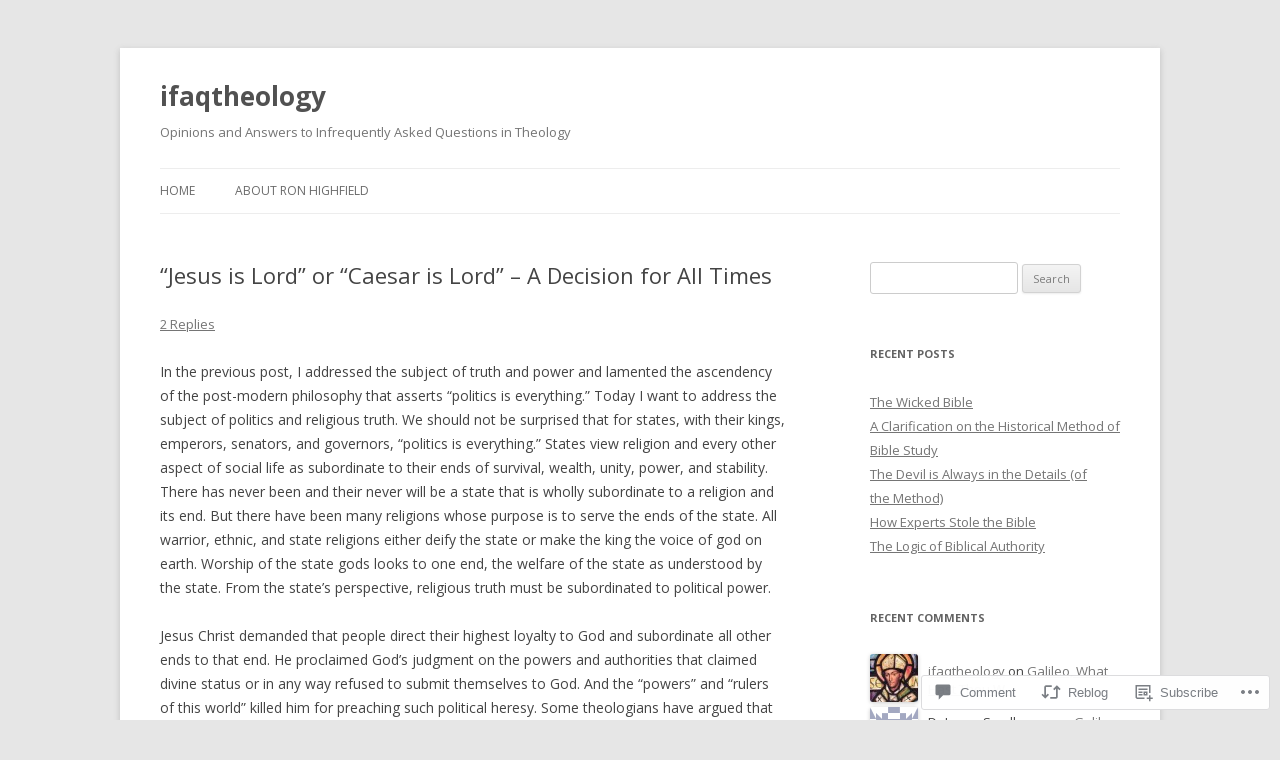

--- FILE ---
content_type: text/html; charset=UTF-8
request_url: https://ifaqtheology.com/2017/07/15/jesus-is-lord-or-caesar-is-lord-a-decision-for-all-times/
body_size: 33211
content:
<!DOCTYPE html>
<!--[if IE 7]>
<html class="ie ie7" lang="en">
<![endif]-->
<!--[if IE 8]>
<html class="ie ie8" lang="en">
<![endif]-->
<!--[if !(IE 7) & !(IE 8)]><!-->
<html lang="en">
<!--<![endif]-->
<head>
<meta charset="UTF-8" />
<meta name="viewport" content="width=device-width" />
<title>“Jesus is Lord” or “Caesar is Lord” – A Decision for All Times | ifaqtheology</title>
<link rel="profile" href="https://gmpg.org/xfn/11" />
<link rel="pingback" href="https://ifaqtheology.com/xmlrpc.php">
<!--[if lt IE 9]>
<script src="https://s0.wp.com/wp-content/themes/pub/twentytwelve/js/html5.js?m=1394055319i&amp;ver=3.7.0" type="text/javascript"></script>
<![endif]-->
<meta name='robots' content='max-image-preview:large' />

<!-- Async WordPress.com Remote Login -->
<script id="wpcom_remote_login_js">
var wpcom_remote_login_extra_auth = '';
function wpcom_remote_login_remove_dom_node_id( element_id ) {
	var dom_node = document.getElementById( element_id );
	if ( dom_node ) { dom_node.parentNode.removeChild( dom_node ); }
}
function wpcom_remote_login_remove_dom_node_classes( class_name ) {
	var dom_nodes = document.querySelectorAll( '.' + class_name );
	for ( var i = 0; i < dom_nodes.length; i++ ) {
		dom_nodes[ i ].parentNode.removeChild( dom_nodes[ i ] );
	}
}
function wpcom_remote_login_final_cleanup() {
	wpcom_remote_login_remove_dom_node_classes( "wpcom_remote_login_msg" );
	wpcom_remote_login_remove_dom_node_id( "wpcom_remote_login_key" );
	wpcom_remote_login_remove_dom_node_id( "wpcom_remote_login_validate" );
	wpcom_remote_login_remove_dom_node_id( "wpcom_remote_login_js" );
	wpcom_remote_login_remove_dom_node_id( "wpcom_request_access_iframe" );
	wpcom_remote_login_remove_dom_node_id( "wpcom_request_access_styles" );
}

// Watch for messages back from the remote login
window.addEventListener( "message", function( e ) {
	if ( e.origin === "https://r-login.wordpress.com" ) {
		var data = {};
		try {
			data = JSON.parse( e.data );
		} catch( e ) {
			wpcom_remote_login_final_cleanup();
			return;
		}

		if ( data.msg === 'LOGIN' ) {
			// Clean up the login check iframe
			wpcom_remote_login_remove_dom_node_id( "wpcom_remote_login_key" );

			var id_regex = new RegExp( /^[0-9]+$/ );
			var token_regex = new RegExp( /^.*|.*|.*$/ );
			if (
				token_regex.test( data.token )
				&& id_regex.test( data.wpcomid )
			) {
				// We have everything we need to ask for a login
				var script = document.createElement( "script" );
				script.setAttribute( "id", "wpcom_remote_login_validate" );
				script.src = '/remote-login.php?wpcom_remote_login=validate'
					+ '&wpcomid=' + data.wpcomid
					+ '&token=' + encodeURIComponent( data.token )
					+ '&host=' + window.location.protocol
					+ '//' + window.location.hostname
					+ '&postid=2177'
					+ '&is_singular=1';
				document.body.appendChild( script );
			}

			return;
		}

		// Safari ITP, not logged in, so redirect
		if ( data.msg === 'LOGIN-REDIRECT' ) {
			window.location = 'https://wordpress.com/log-in?redirect_to=' + window.location.href;
			return;
		}

		// Safari ITP, storage access failed, remove the request
		if ( data.msg === 'LOGIN-REMOVE' ) {
			var css_zap = 'html { -webkit-transition: margin-top 1s; transition: margin-top 1s; } /* 9001 */ html { margin-top: 0 !important; } * html body { margin-top: 0 !important; } @media screen and ( max-width: 782px ) { html { margin-top: 0 !important; } * html body { margin-top: 0 !important; } }';
			var style_zap = document.createElement( 'style' );
			style_zap.type = 'text/css';
			style_zap.appendChild( document.createTextNode( css_zap ) );
			document.body.appendChild( style_zap );

			var e = document.getElementById( 'wpcom_request_access_iframe' );
			e.parentNode.removeChild( e );

			document.cookie = 'wordpress_com_login_access=denied; path=/; max-age=31536000';

			return;
		}

		// Safari ITP
		if ( data.msg === 'REQUEST_ACCESS' ) {
			console.log( 'request access: safari' );

			// Check ITP iframe enable/disable knob
			if ( wpcom_remote_login_extra_auth !== 'safari_itp_iframe' ) {
				return;
			}

			// If we are in a "private window" there is no ITP.
			var private_window = false;
			try {
				var opendb = window.openDatabase( null, null, null, null );
			} catch( e ) {
				private_window = true;
			}

			if ( private_window ) {
				console.log( 'private window' );
				return;
			}

			var iframe = document.createElement( 'iframe' );
			iframe.id = 'wpcom_request_access_iframe';
			iframe.setAttribute( 'scrolling', 'no' );
			iframe.setAttribute( 'sandbox', 'allow-storage-access-by-user-activation allow-scripts allow-same-origin allow-top-navigation-by-user-activation' );
			iframe.src = 'https://r-login.wordpress.com/remote-login.php?wpcom_remote_login=request_access&origin=' + encodeURIComponent( data.origin ) + '&wpcomid=' + encodeURIComponent( data.wpcomid );

			var css = 'html { -webkit-transition: margin-top 1s; transition: margin-top 1s; } /* 9001 */ html { margin-top: 46px !important; } * html body { margin-top: 46px !important; } @media screen and ( max-width: 660px ) { html { margin-top: 71px !important; } * html body { margin-top: 71px !important; } #wpcom_request_access_iframe { display: block; height: 71px !important; } } #wpcom_request_access_iframe { border: 0px; height: 46px; position: fixed; top: 0; left: 0; width: 100%; min-width: 100%; z-index: 99999; background: #23282d; } ';

			var style = document.createElement( 'style' );
			style.type = 'text/css';
			style.id = 'wpcom_request_access_styles';
			style.appendChild( document.createTextNode( css ) );
			document.body.appendChild( style );

			document.body.appendChild( iframe );
		}

		if ( data.msg === 'DONE' ) {
			wpcom_remote_login_final_cleanup();
		}
	}
}, false );

// Inject the remote login iframe after the page has had a chance to load
// more critical resources
window.addEventListener( "DOMContentLoaded", function( e ) {
	var iframe = document.createElement( "iframe" );
	iframe.style.display = "none";
	iframe.setAttribute( "scrolling", "no" );
	iframe.setAttribute( "id", "wpcom_remote_login_key" );
	iframe.src = "https://r-login.wordpress.com/remote-login.php"
		+ "?wpcom_remote_login=key"
		+ "&origin=aHR0cHM6Ly9pZmFxdGhlb2xvZ3kuY29t"
		+ "&wpcomid=56257253"
		+ "&time=" + Math.floor( Date.now() / 1000 );
	document.body.appendChild( iframe );
}, false );
</script>
<link rel='dns-prefetch' href='//s0.wp.com' />
<link rel='dns-prefetch' href='//widgets.wp.com' />
<link rel='dns-prefetch' href='//wordpress.com' />
<link rel='dns-prefetch' href='//fonts-api.wp.com' />
<link href='https://fonts.gstatic.com' crossorigin rel='preconnect' />
<link rel="alternate" type="application/rss+xml" title="ifaqtheology &raquo; Feed" href="https://ifaqtheology.com/feed/" />
<link rel="alternate" type="application/rss+xml" title="ifaqtheology &raquo; Comments Feed" href="https://ifaqtheology.com/comments/feed/" />
<link rel="alternate" type="application/rss+xml" title="ifaqtheology &raquo; “Jesus is Lord” or “Caesar is Lord” – A Decision for All&nbsp;Times Comments Feed" href="https://ifaqtheology.com/2017/07/15/jesus-is-lord-or-caesar-is-lord-a-decision-for-all-times/feed/" />
	<script type="text/javascript">
		/* <![CDATA[ */
		function addLoadEvent(func) {
			var oldonload = window.onload;
			if (typeof window.onload != 'function') {
				window.onload = func;
			} else {
				window.onload = function () {
					oldonload();
					func();
				}
			}
		}
		/* ]]> */
	</script>
	<link crossorigin='anonymous' rel='stylesheet' id='all-css-0-1' href='/_static/??-eJxtzEkKgDAQRNELGZs4EDfiWUJsxMzYHby+RARB3BQ8KD6cWZgUGSNDKCL7su2RwCJnbdxjCCnVWYtHggO9ZlxFTsQftYaogf+k3x2+4Vv1voRZqrHvpkHJwV5glDTa&cssminify=yes' type='text/css' media='all' />
<style id='wp-emoji-styles-inline-css'>

	img.wp-smiley, img.emoji {
		display: inline !important;
		border: none !important;
		box-shadow: none !important;
		height: 1em !important;
		width: 1em !important;
		margin: 0 0.07em !important;
		vertical-align: -0.1em !important;
		background: none !important;
		padding: 0 !important;
	}
/*# sourceURL=wp-emoji-styles-inline-css */
</style>
<link crossorigin='anonymous' rel='stylesheet' id='all-css-2-1' href='/wp-content/plugins/gutenberg-core/v22.2.0/build/styles/block-library/style.css?m=1764855221i&cssminify=yes' type='text/css' media='all' />
<style id='wp-block-library-inline-css'>
.has-text-align-justify {
	text-align:justify;
}
.has-text-align-justify{text-align:justify;}

/*# sourceURL=wp-block-library-inline-css */
</style><style id='global-styles-inline-css'>
:root{--wp--preset--aspect-ratio--square: 1;--wp--preset--aspect-ratio--4-3: 4/3;--wp--preset--aspect-ratio--3-4: 3/4;--wp--preset--aspect-ratio--3-2: 3/2;--wp--preset--aspect-ratio--2-3: 2/3;--wp--preset--aspect-ratio--16-9: 16/9;--wp--preset--aspect-ratio--9-16: 9/16;--wp--preset--color--black: #000000;--wp--preset--color--cyan-bluish-gray: #abb8c3;--wp--preset--color--white: #fff;--wp--preset--color--pale-pink: #f78da7;--wp--preset--color--vivid-red: #cf2e2e;--wp--preset--color--luminous-vivid-orange: #ff6900;--wp--preset--color--luminous-vivid-amber: #fcb900;--wp--preset--color--light-green-cyan: #7bdcb5;--wp--preset--color--vivid-green-cyan: #00d084;--wp--preset--color--pale-cyan-blue: #8ed1fc;--wp--preset--color--vivid-cyan-blue: #0693e3;--wp--preset--color--vivid-purple: #9b51e0;--wp--preset--color--blue: #21759b;--wp--preset--color--dark-gray: #444;--wp--preset--color--medium-gray: #9f9f9f;--wp--preset--color--light-gray: #e6e6e6;--wp--preset--gradient--vivid-cyan-blue-to-vivid-purple: linear-gradient(135deg,rgb(6,147,227) 0%,rgb(155,81,224) 100%);--wp--preset--gradient--light-green-cyan-to-vivid-green-cyan: linear-gradient(135deg,rgb(122,220,180) 0%,rgb(0,208,130) 100%);--wp--preset--gradient--luminous-vivid-amber-to-luminous-vivid-orange: linear-gradient(135deg,rgb(252,185,0) 0%,rgb(255,105,0) 100%);--wp--preset--gradient--luminous-vivid-orange-to-vivid-red: linear-gradient(135deg,rgb(255,105,0) 0%,rgb(207,46,46) 100%);--wp--preset--gradient--very-light-gray-to-cyan-bluish-gray: linear-gradient(135deg,rgb(238,238,238) 0%,rgb(169,184,195) 100%);--wp--preset--gradient--cool-to-warm-spectrum: linear-gradient(135deg,rgb(74,234,220) 0%,rgb(151,120,209) 20%,rgb(207,42,186) 40%,rgb(238,44,130) 60%,rgb(251,105,98) 80%,rgb(254,248,76) 100%);--wp--preset--gradient--blush-light-purple: linear-gradient(135deg,rgb(255,206,236) 0%,rgb(152,150,240) 100%);--wp--preset--gradient--blush-bordeaux: linear-gradient(135deg,rgb(254,205,165) 0%,rgb(254,45,45) 50%,rgb(107,0,62) 100%);--wp--preset--gradient--luminous-dusk: linear-gradient(135deg,rgb(255,203,112) 0%,rgb(199,81,192) 50%,rgb(65,88,208) 100%);--wp--preset--gradient--pale-ocean: linear-gradient(135deg,rgb(255,245,203) 0%,rgb(182,227,212) 50%,rgb(51,167,181) 100%);--wp--preset--gradient--electric-grass: linear-gradient(135deg,rgb(202,248,128) 0%,rgb(113,206,126) 100%);--wp--preset--gradient--midnight: linear-gradient(135deg,rgb(2,3,129) 0%,rgb(40,116,252) 100%);--wp--preset--font-size--small: 13px;--wp--preset--font-size--medium: 20px;--wp--preset--font-size--large: 36px;--wp--preset--font-size--x-large: 42px;--wp--preset--font-family--albert-sans: 'Albert Sans', sans-serif;--wp--preset--font-family--alegreya: Alegreya, serif;--wp--preset--font-family--arvo: Arvo, serif;--wp--preset--font-family--bodoni-moda: 'Bodoni Moda', serif;--wp--preset--font-family--bricolage-grotesque: 'Bricolage Grotesque', sans-serif;--wp--preset--font-family--cabin: Cabin, sans-serif;--wp--preset--font-family--chivo: Chivo, sans-serif;--wp--preset--font-family--commissioner: Commissioner, sans-serif;--wp--preset--font-family--cormorant: Cormorant, serif;--wp--preset--font-family--courier-prime: 'Courier Prime', monospace;--wp--preset--font-family--crimson-pro: 'Crimson Pro', serif;--wp--preset--font-family--dm-mono: 'DM Mono', monospace;--wp--preset--font-family--dm-sans: 'DM Sans', sans-serif;--wp--preset--font-family--dm-serif-display: 'DM Serif Display', serif;--wp--preset--font-family--domine: Domine, serif;--wp--preset--font-family--eb-garamond: 'EB Garamond', serif;--wp--preset--font-family--epilogue: Epilogue, sans-serif;--wp--preset--font-family--fahkwang: Fahkwang, sans-serif;--wp--preset--font-family--figtree: Figtree, sans-serif;--wp--preset--font-family--fira-sans: 'Fira Sans', sans-serif;--wp--preset--font-family--fjalla-one: 'Fjalla One', sans-serif;--wp--preset--font-family--fraunces: Fraunces, serif;--wp--preset--font-family--gabarito: Gabarito, system-ui;--wp--preset--font-family--ibm-plex-mono: 'IBM Plex Mono', monospace;--wp--preset--font-family--ibm-plex-sans: 'IBM Plex Sans', sans-serif;--wp--preset--font-family--ibarra-real-nova: 'Ibarra Real Nova', serif;--wp--preset--font-family--instrument-serif: 'Instrument Serif', serif;--wp--preset--font-family--inter: Inter, sans-serif;--wp--preset--font-family--josefin-sans: 'Josefin Sans', sans-serif;--wp--preset--font-family--jost: Jost, sans-serif;--wp--preset--font-family--libre-baskerville: 'Libre Baskerville', serif;--wp--preset--font-family--libre-franklin: 'Libre Franklin', sans-serif;--wp--preset--font-family--literata: Literata, serif;--wp--preset--font-family--lora: Lora, serif;--wp--preset--font-family--merriweather: Merriweather, serif;--wp--preset--font-family--montserrat: Montserrat, sans-serif;--wp--preset--font-family--newsreader: Newsreader, serif;--wp--preset--font-family--noto-sans-mono: 'Noto Sans Mono', sans-serif;--wp--preset--font-family--nunito: Nunito, sans-serif;--wp--preset--font-family--open-sans: 'Open Sans', sans-serif;--wp--preset--font-family--overpass: Overpass, sans-serif;--wp--preset--font-family--pt-serif: 'PT Serif', serif;--wp--preset--font-family--petrona: Petrona, serif;--wp--preset--font-family--piazzolla: Piazzolla, serif;--wp--preset--font-family--playfair-display: 'Playfair Display', serif;--wp--preset--font-family--plus-jakarta-sans: 'Plus Jakarta Sans', sans-serif;--wp--preset--font-family--poppins: Poppins, sans-serif;--wp--preset--font-family--raleway: Raleway, sans-serif;--wp--preset--font-family--roboto: Roboto, sans-serif;--wp--preset--font-family--roboto-slab: 'Roboto Slab', serif;--wp--preset--font-family--rubik: Rubik, sans-serif;--wp--preset--font-family--rufina: Rufina, serif;--wp--preset--font-family--sora: Sora, sans-serif;--wp--preset--font-family--source-sans-3: 'Source Sans 3', sans-serif;--wp--preset--font-family--source-serif-4: 'Source Serif 4', serif;--wp--preset--font-family--space-mono: 'Space Mono', monospace;--wp--preset--font-family--syne: Syne, sans-serif;--wp--preset--font-family--texturina: Texturina, serif;--wp--preset--font-family--urbanist: Urbanist, sans-serif;--wp--preset--font-family--work-sans: 'Work Sans', sans-serif;--wp--preset--spacing--20: 0.44rem;--wp--preset--spacing--30: 0.67rem;--wp--preset--spacing--40: 1rem;--wp--preset--spacing--50: 1.5rem;--wp--preset--spacing--60: 2.25rem;--wp--preset--spacing--70: 3.38rem;--wp--preset--spacing--80: 5.06rem;--wp--preset--shadow--natural: 6px 6px 9px rgba(0, 0, 0, 0.2);--wp--preset--shadow--deep: 12px 12px 50px rgba(0, 0, 0, 0.4);--wp--preset--shadow--sharp: 6px 6px 0px rgba(0, 0, 0, 0.2);--wp--preset--shadow--outlined: 6px 6px 0px -3px rgb(255, 255, 255), 6px 6px rgb(0, 0, 0);--wp--preset--shadow--crisp: 6px 6px 0px rgb(0, 0, 0);}:where(.is-layout-flex){gap: 0.5em;}:where(.is-layout-grid){gap: 0.5em;}body .is-layout-flex{display: flex;}.is-layout-flex{flex-wrap: wrap;align-items: center;}.is-layout-flex > :is(*, div){margin: 0;}body .is-layout-grid{display: grid;}.is-layout-grid > :is(*, div){margin: 0;}:where(.wp-block-columns.is-layout-flex){gap: 2em;}:where(.wp-block-columns.is-layout-grid){gap: 2em;}:where(.wp-block-post-template.is-layout-flex){gap: 1.25em;}:where(.wp-block-post-template.is-layout-grid){gap: 1.25em;}.has-black-color{color: var(--wp--preset--color--black) !important;}.has-cyan-bluish-gray-color{color: var(--wp--preset--color--cyan-bluish-gray) !important;}.has-white-color{color: var(--wp--preset--color--white) !important;}.has-pale-pink-color{color: var(--wp--preset--color--pale-pink) !important;}.has-vivid-red-color{color: var(--wp--preset--color--vivid-red) !important;}.has-luminous-vivid-orange-color{color: var(--wp--preset--color--luminous-vivid-orange) !important;}.has-luminous-vivid-amber-color{color: var(--wp--preset--color--luminous-vivid-amber) !important;}.has-light-green-cyan-color{color: var(--wp--preset--color--light-green-cyan) !important;}.has-vivid-green-cyan-color{color: var(--wp--preset--color--vivid-green-cyan) !important;}.has-pale-cyan-blue-color{color: var(--wp--preset--color--pale-cyan-blue) !important;}.has-vivid-cyan-blue-color{color: var(--wp--preset--color--vivid-cyan-blue) !important;}.has-vivid-purple-color{color: var(--wp--preset--color--vivid-purple) !important;}.has-black-background-color{background-color: var(--wp--preset--color--black) !important;}.has-cyan-bluish-gray-background-color{background-color: var(--wp--preset--color--cyan-bluish-gray) !important;}.has-white-background-color{background-color: var(--wp--preset--color--white) !important;}.has-pale-pink-background-color{background-color: var(--wp--preset--color--pale-pink) !important;}.has-vivid-red-background-color{background-color: var(--wp--preset--color--vivid-red) !important;}.has-luminous-vivid-orange-background-color{background-color: var(--wp--preset--color--luminous-vivid-orange) !important;}.has-luminous-vivid-amber-background-color{background-color: var(--wp--preset--color--luminous-vivid-amber) !important;}.has-light-green-cyan-background-color{background-color: var(--wp--preset--color--light-green-cyan) !important;}.has-vivid-green-cyan-background-color{background-color: var(--wp--preset--color--vivid-green-cyan) !important;}.has-pale-cyan-blue-background-color{background-color: var(--wp--preset--color--pale-cyan-blue) !important;}.has-vivid-cyan-blue-background-color{background-color: var(--wp--preset--color--vivid-cyan-blue) !important;}.has-vivid-purple-background-color{background-color: var(--wp--preset--color--vivid-purple) !important;}.has-black-border-color{border-color: var(--wp--preset--color--black) !important;}.has-cyan-bluish-gray-border-color{border-color: var(--wp--preset--color--cyan-bluish-gray) !important;}.has-white-border-color{border-color: var(--wp--preset--color--white) !important;}.has-pale-pink-border-color{border-color: var(--wp--preset--color--pale-pink) !important;}.has-vivid-red-border-color{border-color: var(--wp--preset--color--vivid-red) !important;}.has-luminous-vivid-orange-border-color{border-color: var(--wp--preset--color--luminous-vivid-orange) !important;}.has-luminous-vivid-amber-border-color{border-color: var(--wp--preset--color--luminous-vivid-amber) !important;}.has-light-green-cyan-border-color{border-color: var(--wp--preset--color--light-green-cyan) !important;}.has-vivid-green-cyan-border-color{border-color: var(--wp--preset--color--vivid-green-cyan) !important;}.has-pale-cyan-blue-border-color{border-color: var(--wp--preset--color--pale-cyan-blue) !important;}.has-vivid-cyan-blue-border-color{border-color: var(--wp--preset--color--vivid-cyan-blue) !important;}.has-vivid-purple-border-color{border-color: var(--wp--preset--color--vivid-purple) !important;}.has-vivid-cyan-blue-to-vivid-purple-gradient-background{background: var(--wp--preset--gradient--vivid-cyan-blue-to-vivid-purple) !important;}.has-light-green-cyan-to-vivid-green-cyan-gradient-background{background: var(--wp--preset--gradient--light-green-cyan-to-vivid-green-cyan) !important;}.has-luminous-vivid-amber-to-luminous-vivid-orange-gradient-background{background: var(--wp--preset--gradient--luminous-vivid-amber-to-luminous-vivid-orange) !important;}.has-luminous-vivid-orange-to-vivid-red-gradient-background{background: var(--wp--preset--gradient--luminous-vivid-orange-to-vivid-red) !important;}.has-very-light-gray-to-cyan-bluish-gray-gradient-background{background: var(--wp--preset--gradient--very-light-gray-to-cyan-bluish-gray) !important;}.has-cool-to-warm-spectrum-gradient-background{background: var(--wp--preset--gradient--cool-to-warm-spectrum) !important;}.has-blush-light-purple-gradient-background{background: var(--wp--preset--gradient--blush-light-purple) !important;}.has-blush-bordeaux-gradient-background{background: var(--wp--preset--gradient--blush-bordeaux) !important;}.has-luminous-dusk-gradient-background{background: var(--wp--preset--gradient--luminous-dusk) !important;}.has-pale-ocean-gradient-background{background: var(--wp--preset--gradient--pale-ocean) !important;}.has-electric-grass-gradient-background{background: var(--wp--preset--gradient--electric-grass) !important;}.has-midnight-gradient-background{background: var(--wp--preset--gradient--midnight) !important;}.has-small-font-size{font-size: var(--wp--preset--font-size--small) !important;}.has-medium-font-size{font-size: var(--wp--preset--font-size--medium) !important;}.has-large-font-size{font-size: var(--wp--preset--font-size--large) !important;}.has-x-large-font-size{font-size: var(--wp--preset--font-size--x-large) !important;}.has-albert-sans-font-family{font-family: var(--wp--preset--font-family--albert-sans) !important;}.has-alegreya-font-family{font-family: var(--wp--preset--font-family--alegreya) !important;}.has-arvo-font-family{font-family: var(--wp--preset--font-family--arvo) !important;}.has-bodoni-moda-font-family{font-family: var(--wp--preset--font-family--bodoni-moda) !important;}.has-bricolage-grotesque-font-family{font-family: var(--wp--preset--font-family--bricolage-grotesque) !important;}.has-cabin-font-family{font-family: var(--wp--preset--font-family--cabin) !important;}.has-chivo-font-family{font-family: var(--wp--preset--font-family--chivo) !important;}.has-commissioner-font-family{font-family: var(--wp--preset--font-family--commissioner) !important;}.has-cormorant-font-family{font-family: var(--wp--preset--font-family--cormorant) !important;}.has-courier-prime-font-family{font-family: var(--wp--preset--font-family--courier-prime) !important;}.has-crimson-pro-font-family{font-family: var(--wp--preset--font-family--crimson-pro) !important;}.has-dm-mono-font-family{font-family: var(--wp--preset--font-family--dm-mono) !important;}.has-dm-sans-font-family{font-family: var(--wp--preset--font-family--dm-sans) !important;}.has-dm-serif-display-font-family{font-family: var(--wp--preset--font-family--dm-serif-display) !important;}.has-domine-font-family{font-family: var(--wp--preset--font-family--domine) !important;}.has-eb-garamond-font-family{font-family: var(--wp--preset--font-family--eb-garamond) !important;}.has-epilogue-font-family{font-family: var(--wp--preset--font-family--epilogue) !important;}.has-fahkwang-font-family{font-family: var(--wp--preset--font-family--fahkwang) !important;}.has-figtree-font-family{font-family: var(--wp--preset--font-family--figtree) !important;}.has-fira-sans-font-family{font-family: var(--wp--preset--font-family--fira-sans) !important;}.has-fjalla-one-font-family{font-family: var(--wp--preset--font-family--fjalla-one) !important;}.has-fraunces-font-family{font-family: var(--wp--preset--font-family--fraunces) !important;}.has-gabarito-font-family{font-family: var(--wp--preset--font-family--gabarito) !important;}.has-ibm-plex-mono-font-family{font-family: var(--wp--preset--font-family--ibm-plex-mono) !important;}.has-ibm-plex-sans-font-family{font-family: var(--wp--preset--font-family--ibm-plex-sans) !important;}.has-ibarra-real-nova-font-family{font-family: var(--wp--preset--font-family--ibarra-real-nova) !important;}.has-instrument-serif-font-family{font-family: var(--wp--preset--font-family--instrument-serif) !important;}.has-inter-font-family{font-family: var(--wp--preset--font-family--inter) !important;}.has-josefin-sans-font-family{font-family: var(--wp--preset--font-family--josefin-sans) !important;}.has-jost-font-family{font-family: var(--wp--preset--font-family--jost) !important;}.has-libre-baskerville-font-family{font-family: var(--wp--preset--font-family--libre-baskerville) !important;}.has-libre-franklin-font-family{font-family: var(--wp--preset--font-family--libre-franklin) !important;}.has-literata-font-family{font-family: var(--wp--preset--font-family--literata) !important;}.has-lora-font-family{font-family: var(--wp--preset--font-family--lora) !important;}.has-merriweather-font-family{font-family: var(--wp--preset--font-family--merriweather) !important;}.has-montserrat-font-family{font-family: var(--wp--preset--font-family--montserrat) !important;}.has-newsreader-font-family{font-family: var(--wp--preset--font-family--newsreader) !important;}.has-noto-sans-mono-font-family{font-family: var(--wp--preset--font-family--noto-sans-mono) !important;}.has-nunito-font-family{font-family: var(--wp--preset--font-family--nunito) !important;}.has-open-sans-font-family{font-family: var(--wp--preset--font-family--open-sans) !important;}.has-overpass-font-family{font-family: var(--wp--preset--font-family--overpass) !important;}.has-pt-serif-font-family{font-family: var(--wp--preset--font-family--pt-serif) !important;}.has-petrona-font-family{font-family: var(--wp--preset--font-family--petrona) !important;}.has-piazzolla-font-family{font-family: var(--wp--preset--font-family--piazzolla) !important;}.has-playfair-display-font-family{font-family: var(--wp--preset--font-family--playfair-display) !important;}.has-plus-jakarta-sans-font-family{font-family: var(--wp--preset--font-family--plus-jakarta-sans) !important;}.has-poppins-font-family{font-family: var(--wp--preset--font-family--poppins) !important;}.has-raleway-font-family{font-family: var(--wp--preset--font-family--raleway) !important;}.has-roboto-font-family{font-family: var(--wp--preset--font-family--roboto) !important;}.has-roboto-slab-font-family{font-family: var(--wp--preset--font-family--roboto-slab) !important;}.has-rubik-font-family{font-family: var(--wp--preset--font-family--rubik) !important;}.has-rufina-font-family{font-family: var(--wp--preset--font-family--rufina) !important;}.has-sora-font-family{font-family: var(--wp--preset--font-family--sora) !important;}.has-source-sans-3-font-family{font-family: var(--wp--preset--font-family--source-sans-3) !important;}.has-source-serif-4-font-family{font-family: var(--wp--preset--font-family--source-serif-4) !important;}.has-space-mono-font-family{font-family: var(--wp--preset--font-family--space-mono) !important;}.has-syne-font-family{font-family: var(--wp--preset--font-family--syne) !important;}.has-texturina-font-family{font-family: var(--wp--preset--font-family--texturina) !important;}.has-urbanist-font-family{font-family: var(--wp--preset--font-family--urbanist) !important;}.has-work-sans-font-family{font-family: var(--wp--preset--font-family--work-sans) !important;}
/*# sourceURL=global-styles-inline-css */
</style>

<style id='classic-theme-styles-inline-css'>
/*! This file is auto-generated */
.wp-block-button__link{color:#fff;background-color:#32373c;border-radius:9999px;box-shadow:none;text-decoration:none;padding:calc(.667em + 2px) calc(1.333em + 2px);font-size:1.125em}.wp-block-file__button{background:#32373c;color:#fff;text-decoration:none}
/*# sourceURL=/wp-includes/css/classic-themes.min.css */
</style>
<link crossorigin='anonymous' rel='stylesheet' id='all-css-4-1' href='/_static/??-eJx9jkEOwjAMBD9EcMqBckE8BSWpBSl1EsVO+/26qrgA4mLJuzv2wlJMyEkwCVAzZWqPmBhCrqg6FSegCcIhOpyQNHYMzAf4jS1FGeN9qchsdFJsZOSpIP/jRpTiwsuotJ/YDaCc09u8z5iGXME1yeREYvjCgGsA3+I0wIzV62sVt878uW9lbnTt+rO1p76zl3EFmp5j4Q==&cssminify=yes' type='text/css' media='all' />
<link rel='stylesheet' id='verbum-gutenberg-css-css' href='https://widgets.wp.com/verbum-block-editor/block-editor.css?ver=1738686361' media='all' />
<link crossorigin='anonymous' rel='stylesheet' id='all-css-6-1' href='/_static/??/wp-content/mu-plugins/comment-likes/css/comment-likes.css,/i/noticons/noticons.css?m=1436783281j&cssminify=yes' type='text/css' media='all' />
<link rel='stylesheet' id='twentytwelve-fonts-css' href='https://fonts-api.wp.com/css?family=Open+Sans%3A400italic%2C700italic%2C400%2C700&#038;subset=latin%2Clatin-ext&#038;display=fallback' media='all' />
<link crossorigin='anonymous' rel='stylesheet' id='all-css-8-1' href='/_static/??-eJzTLy/QTc7PK0nNK9EvyUjNTS3WLyhN0i8pBwpUAsmcslT94pLKnFS95OJiHX0iVAPV6Sfl5CdnF4O02OfaGpqbWpibWJiZW2YBADBZKMU=&cssminify=yes' type='text/css' media='all' />
<link crossorigin='anonymous' rel='stylesheet' id='all-css-10-1' href='/_static/??-eJx9i0EOwjAMBD+EcUEiggPiLW1k0iAnjmqnUX9PuLUXLqud1Q62Al6yUTa0mRIpljqhtT5sPXklVNuYoBUv6exVT7hzUoXCNcSsuNDEEnoN2F87/CcFEmDxo0XJB4A3j3H5qa/0vNyGh3PD1d0/X5shQdY=&cssminify=yes' type='text/css' media='all' />
<style id='jetpack-global-styles-frontend-style-inline-css'>
:root { --font-headings: unset; --font-base: unset; --font-headings-default: -apple-system,BlinkMacSystemFont,"Segoe UI",Roboto,Oxygen-Sans,Ubuntu,Cantarell,"Helvetica Neue",sans-serif; --font-base-default: -apple-system,BlinkMacSystemFont,"Segoe UI",Roboto,Oxygen-Sans,Ubuntu,Cantarell,"Helvetica Neue",sans-serif;}
/*# sourceURL=jetpack-global-styles-frontend-style-inline-css */
</style>
<link crossorigin='anonymous' rel='stylesheet' id='all-css-12-1' href='/_static/??-eJyNjcEKwjAQRH/IuFRT6kX8FNkmS5K6yQY3Qfx7bfEiXrwM82B4A49qnJRGpUHupnIPqSgs1Cq624chi6zhO5OCRryTR++fW00l7J3qDv43XVNxoOISsmEJol/wY2uR8vs3WggsM/I6uOTzMI3Hw8lOg11eUT1JKA==&cssminify=yes' type='text/css' media='all' />
<script type="text/javascript" id="jetpack_related-posts-js-extra">
/* <![CDATA[ */
var related_posts_js_options = {"post_heading":"h4"};
//# sourceURL=jetpack_related-posts-js-extra
/* ]]> */
</script>
<script type="text/javascript" id="wpcom-actionbar-placeholder-js-extra">
/* <![CDATA[ */
var actionbardata = {"siteID":"56257253","postID":"2177","siteURL":"https://ifaqtheology.com","xhrURL":"https://ifaqtheology.com/wp-admin/admin-ajax.php","nonce":"8fe6526784","isLoggedIn":"","statusMessage":"","subsEmailDefault":"instantly","proxyScriptUrl":"https://s0.wp.com/wp-content/js/wpcom-proxy-request.js?m=1513050504i&amp;ver=20211021","shortlink":"https://wp.me/p3O353-z7","i18n":{"followedText":"New posts from this site will now appear in your \u003Ca href=\"https://wordpress.com/reader\"\u003EReader\u003C/a\u003E","foldBar":"Collapse this bar","unfoldBar":"Expand this bar","shortLinkCopied":"Shortlink copied to clipboard."}};
//# sourceURL=wpcom-actionbar-placeholder-js-extra
/* ]]> */
</script>
<script type="text/javascript" id="jetpack-mu-wpcom-settings-js-before">
/* <![CDATA[ */
var JETPACK_MU_WPCOM_SETTINGS = {"assetsUrl":"https://s0.wp.com/wp-content/mu-plugins/jetpack-mu-wpcom-plugin/moon/jetpack_vendor/automattic/jetpack-mu-wpcom/src/build/"};
//# sourceURL=jetpack-mu-wpcom-settings-js-before
/* ]]> */
</script>
<script crossorigin='anonymous' type='text/javascript'  src='/_static/??-eJx1jcEOwiAQRH/I7dYm6Mn4KabCpgFhQVhS+/digkk9eJpM5uUNrgl0ZCEWDBWSr4vlgo4kzfrRO4YYGW+WNd6r9QYz+VnIQIpFym8bguXBlQPuxK4xXiDl+Nq+W5P5aqh8RveslLcee8FfCIJdcjvt8DVcjmelxvE0Tcq9AV2gTlk='></script>
<script type="text/javascript" id="rlt-proxy-js-after">
/* <![CDATA[ */
	rltInitialize( {"token":null,"iframeOrigins":["https:\/\/widgets.wp.com"]} );
//# sourceURL=rlt-proxy-js-after
/* ]]> */
</script>
<link rel="EditURI" type="application/rsd+xml" title="RSD" href="https://ifaqtheology.wordpress.com/xmlrpc.php?rsd" />
<meta name="generator" content="WordPress.com" />
<link rel="canonical" href="https://ifaqtheology.com/2017/07/15/jesus-is-lord-or-caesar-is-lord-a-decision-for-all-times/" />
<link rel='shortlink' href='https://wp.me/p3O353-z7' />
<link rel="alternate" type="application/json+oembed" href="https://public-api.wordpress.com/oembed/?format=json&amp;url=https%3A%2F%2Fifaqtheology.com%2F2017%2F07%2F15%2Fjesus-is-lord-or-caesar-is-lord-a-decision-for-all-times%2F&amp;for=wpcom-auto-discovery" /><link rel="alternate" type="application/xml+oembed" href="https://public-api.wordpress.com/oembed/?format=xml&amp;url=https%3A%2F%2Fifaqtheology.com%2F2017%2F07%2F15%2Fjesus-is-lord-or-caesar-is-lord-a-decision-for-all-times%2F&amp;for=wpcom-auto-discovery" />
<!-- Jetpack Open Graph Tags -->
<meta property="og:type" content="article" />
<meta property="og:title" content="“Jesus is Lord” or “Caesar is Lord” – A Decision for All Times" />
<meta property="og:url" content="https://ifaqtheology.com/2017/07/15/jesus-is-lord-or-caesar-is-lord-a-decision-for-all-times/" />
<meta property="og:description" content="In the previous post, I addressed the subject of truth and power and lamented the ascendency of the post-modern philosophy that asserts “politics is everything.” Today I want to address the subject…" />
<meta property="article:published_time" content="2017-07-15T19:38:54+00:00" />
<meta property="article:modified_time" content="2017-07-16T15:17:18+00:00" />
<meta property="og:site_name" content="ifaqtheology" />
<meta property="og:image" content="https://s0.wp.com/i/blank.jpg?m=1383295312i" />
<meta property="og:image:width" content="200" />
<meta property="og:image:height" content="200" />
<meta property="og:image:alt" content="" />
<meta property="og:locale" content="en_US" />
<meta property="article:publisher" content="https://www.facebook.com/WordPresscom" />
<meta name="twitter:text:title" content="“Jesus is Lord” or “Caesar is Lord” – A Decision for All&nbsp;Times" />
<meta name="twitter:card" content="summary" />

<!-- End Jetpack Open Graph Tags -->
<link rel="shortcut icon" type="image/x-icon" href="https://s0.wp.com/i/favicon.ico?m=1713425267i" sizes="16x16 24x24 32x32 48x48" />
<link rel="icon" type="image/x-icon" href="https://s0.wp.com/i/favicon.ico?m=1713425267i" sizes="16x16 24x24 32x32 48x48" />
<link rel="apple-touch-icon" href="https://s0.wp.com/i/webclip.png?m=1713868326i" />
<link rel='openid.server' href='https://ifaqtheology.com/?openidserver=1' />
<link rel='openid.delegate' href='https://ifaqtheology.com/' />
<link rel="search" type="application/opensearchdescription+xml" href="https://ifaqtheology.com/osd.xml" title="ifaqtheology" />
<link rel="search" type="application/opensearchdescription+xml" href="https://s1.wp.com/opensearch.xml" title="WordPress.com" />
<style type="text/css">.recentcomments a{display:inline !important;padding:0 !important;margin:0 !important;}</style>		<style type="text/css">
			.recentcomments a {
				display: inline !important;
				padding: 0 !important;
				margin: 0 !important;
			}

			table.recentcommentsavatartop img.avatar, table.recentcommentsavatarend img.avatar {
				border: 0px;
				margin: 0;
			}

			table.recentcommentsavatartop a, table.recentcommentsavatarend a {
				border: 0px !important;
				background-color: transparent !important;
			}

			td.recentcommentsavatarend, td.recentcommentsavatartop {
				padding: 0px 0px 1px 0px;
				margin: 0px;
			}

			td.recentcommentstextend {
				border: none !important;
				padding: 0px 0px 2px 10px;
			}

			.rtl td.recentcommentstextend {
				padding: 0px 10px 2px 0px;
			}

			td.recentcommentstexttop {
				border: none;
				padding: 0px 0px 0px 10px;
			}

			.rtl td.recentcommentstexttop {
				padding: 0px 10px 0px 0px;
			}
		</style>
		<meta name="description" content="In the previous post, I addressed the subject of truth and power and lamented the ascendency of the post-modern philosophy that asserts “politics is everything.” Today I want to address the subject of politics and religious truth. We should not be surprised that for states, with their kings, emperors, senators, and governors, “politics is everything.”&hellip;" />
</head>

<body class="wp-singular post-template-default single single-post postid-2177 single-format-standard wp-embed-responsive wp-theme-pubtwentytwelve customizer-styles-applied custom-font-enabled single-author jetpack-reblog-enabled">
<div id="page" class="hfeed site">
	<header id="masthead" class="site-header">
				<hgroup>
			<h1 class="site-title"><a href="https://ifaqtheology.com/" title="ifaqtheology" rel="home">ifaqtheology</a></h1>
			<h2 class="site-description">Opinions and Answers to Infrequently Asked Questions in Theology</h2>
		</hgroup>

		<nav id="site-navigation" class="main-navigation">
			<button class="menu-toggle">Menu</button>
			<a class="assistive-text" href="#content" title="Skip to content">Skip to content</a>
			<div class="nav-menu"><ul>
<li ><a href="https://ifaqtheology.com/">Home</a></li><li class="page_item page-item-1"><a href="https://ifaqtheology.com/about/">About Ron Highfield</a></li>
</ul></div>
		</nav><!-- #site-navigation -->

			</header><!-- #masthead -->

	<div id="main" class="wrapper">
	<div id="primary" class="site-content">
		<div id="content" role="main">

			
				
	<article id="post-2177" class="post-2177 post type-post status-publish format-standard hentry category-christianity-and-political-action category-political-rhetoric category-politically-correct-morality category-politics category-uncategorized tag-christianity tag-pluralism tag-politics tag-politics-is-everything tag-truth">
				<header class="entry-header">
			
						<h1 class="entry-title">“Jesus is Lord” or “Caesar is Lord” – A Decision for All&nbsp;Times</h1>
										<div class="comments-link">
					<a href="https://ifaqtheology.com/2017/07/15/jesus-is-lord-or-caesar-is-lord-a-decision-for-all-times/#comments">2 Replies</a>				</div><!-- .comments-link -->
					</header><!-- .entry-header -->

				<div class="entry-content">
			<p>In the previous post, I addressed the subject of truth and power and lamented the ascendency of the post-modern philosophy that asserts “politics is everything.” Today I want to address the subject of politics and religious truth. We should not be surprised that for states, with their kings, emperors, senators, and governors, “politics is everything.” States view religion and every other aspect of social life as subordinate to their ends of survival, wealth, unity, power, and stability. There has never been and their never will be a state that is wholly subordinate to a religion and its end. But there have been many religions whose purpose is to serve the ends of the state. All warrior, ethnic, and state religions either deify the state or make the king the voice of god on earth. Worship of the state gods looks to one end, the welfare of the state as understood by the state. From the state’s perspective, religious truth must be subordinated to political power.</p>
<p>Jesus Christ demanded that people direct their highest loyalty to God and subordinate all other ends to that end. He proclaimed God’s judgment on the powers and authorities that claimed divine status or in any way refused to submit themselves to God. And the “powers” and “rulers of this world” killed him for preaching such political heresy. Some theologians have argued that Jesus was a political revolutionary. This thesis is largely false because Jesus was not attempting to establish a worldly rival to Rome, but it contains an element of truth, that is, that Jesus challenged the religious foundation of any state’s claim to possess divine authority. Hence Christianity was born not as a warrior, ethnic, or state religion, and it is ill suited to serve these purposes. It refuses to serve the interests of any power other than God. It proclaims the same “truth” to any and all, no matter where or under what conditions. A “Christianity” that on principle or merely in fact serves the ends of state is a heresy.</p>
<p>Modern western states differ in many respects from ancient tribal and ethnic states and empires. Because of 2000 years of Christian influence they allow more individual freedom and are more humane in punishment for crimes than ancient nations were. But modern western states, the United States of American included, pursue ends that states have always pursued: survival, wealth, unity, power, and stability. And Christianity can no more allow itself to be subservient to the ends of modern western states that it could to the ends of the Roman Empire. And modern western states are no more at peace with a defiant Christianity than ancient Rome was. Today I see two areas where the interests of the modern western state and the interests of true Christianity are at odds: (1) Christianity’s moral teachings, and (2) Christianity’s claims that Jesus Christ is the only Savior (Acts 4:12) and that he is the “true God and eternal life” (1 John 5:20).</p>
<p>I have addressed many times on this blog society’s (and increasingly the state’s) demand that the church tone down and compromise its strict moral teachings. The state has concluded that it must tolerate—and even celebrate—behaviors that it once suppressed. Society, so the reasoning goes, has come to a consensus that attempting to suppress these behaviors would cause more social unrest than allowing them to be practiced. Hence when Christians continue to preach against these now accepted behaviors, they are viewed by society and the state as disturbers of the peace and sowers of division. The state wants a compliant religion to cooperate with its goals of unity, peace, and stability. And some denominations have changed their moral teachings so that they fall into line with the state’s ends. But we must ask them a hard question: Are you not as faithless as a church in the Roman Empire would have been had it replaced the Christian confession “Jesus is Lord” with political creed “Caesar is Lord”?</p>
<p>A second way the state wants Christianity to conform to its ends concerns the need to maintain peace among different religious communities. States have always viewed religion as a powerful force that is potentially subversive, and that force has to be dealt with by cooptation, suppression, or neutralization.  Modern western societies find themselves in an increasingly global community in which nation states have become highly interdependent. In relating to states with majority Muslim, Hindu, Buddhist, Jewish, and other religious populations, the historically majority Christian states of the west wish to play down religious differences. Hence they have developed a diplomatic language designed to highlight only common interests and values. Sometimes western diplomatic talk implies or explicitly states that all religions have at their core the same truth, that is, such humanistic values as peace, respect for human dignity, reverence for life, and freedom. By whatever name(s) they call God(s) and however they understand God(s) otherwise, God’s only relevant function is to support politically useful humanistic values. States don’t seek the truth about God or God’s will. They never have. They never will. All rhetoric about the wholly positive nature of the religions of other nations is crafted solely to serve the national interests of the state as it relates to those nations.</p>
<p>But pluralism is not merely a global phenomenon. Modern western states, mainly through immigration policies designed to promote their economic interests or foreign policy goals, have allowed themselves to become religiously diverse within their nations. These nations want these different religious communities within their borders to get along, not for religious reasons but for political ones. And they employ the same rhetoric at home that they use in international relations, that is, that all religions worship the same God and share the same humanistic values. Proselyting and debating adherents of other religions is discouraged and often condemned as hateful. The underlying assumption of calls to conversion and debate is that one religion might be true and others false, one good and the others bad, one a way to salvation and the others not. This assumption is criticized not so much for being false as for its “arrogance.” Christianity, as the traditional and majority religion in the United States and other western countries, has been for many decades under great pressure to withdraw, or at least suppress, its exclusivist claims. And the same denominations that changed their moral teachings to fall in line with the state’s goals also changed their confessional statements so that they renounce proselytism and the exclusive claims about Jesus Christ found in Scripture. In doing this, have they not allowed themselves to be coopted to serve the state rather than Jesus Christ? The church has always been and always will be faced with a choice between two confessions: “Jesus is Lord” or “Caesar is Lord.”</p>
<p>Ron Highfield</p>
<p>Amazon Author Page:</p>
<p><a href="https://www.amazon.com/author/ron.highfield" rel="nofollow">https://www.amazon.com/author/ron.highfield</a></p>
<div id="jp-post-flair" class="sharedaddy sd-like-enabled sd-sharing-enabled"><div class="sharedaddy sd-sharing-enabled"><div class="robots-nocontent sd-block sd-social sd-social-icon-text sd-sharing"><h3 class="sd-title">Share this:</h3><div class="sd-content"><ul><li class="share-twitter"><a rel="nofollow noopener noreferrer"
				data-shared="sharing-twitter-2177"
				class="share-twitter sd-button share-icon"
				href="https://ifaqtheology.com/2017/07/15/jesus-is-lord-or-caesar-is-lord-a-decision-for-all-times/?share=twitter"
				target="_blank"
				aria-labelledby="sharing-twitter-2177"
				>
				<span id="sharing-twitter-2177" hidden>Click to share on X (Opens in new window)</span>
				<span>X</span>
			</a></li><li class="share-facebook"><a rel="nofollow noopener noreferrer"
				data-shared="sharing-facebook-2177"
				class="share-facebook sd-button share-icon"
				href="https://ifaqtheology.com/2017/07/15/jesus-is-lord-or-caesar-is-lord-a-decision-for-all-times/?share=facebook"
				target="_blank"
				aria-labelledby="sharing-facebook-2177"
				>
				<span id="sharing-facebook-2177" hidden>Click to share on Facebook (Opens in new window)</span>
				<span>Facebook</span>
			</a></li><li class="share-end"></li></ul></div></div></div><div class='sharedaddy sd-block sd-like jetpack-likes-widget-wrapper jetpack-likes-widget-unloaded' id='like-post-wrapper-56257253-2177-69475ca4c9129' data-src='//widgets.wp.com/likes/index.html?ver=20251221#blog_id=56257253&amp;post_id=2177&amp;origin=ifaqtheology.wordpress.com&amp;obj_id=56257253-2177-69475ca4c9129&amp;domain=ifaqtheology.com' data-name='like-post-frame-56257253-2177-69475ca4c9129' data-title='Like or Reblog'><div class='likes-widget-placeholder post-likes-widget-placeholder' style='height: 55px;'><span class='button'><span>Like</span></span> <span class='loading'>Loading...</span></div><span class='sd-text-color'></span><a class='sd-link-color'></a></div>
<div id='jp-relatedposts' class='jp-relatedposts' >
	<h3 class="jp-relatedposts-headline"><em>Related</em></h3>
</div></div>					</div><!-- .entry-content -->
		
		<footer class="entry-meta">
			This entry was posted in <a href="https://ifaqtheology.com/category/christianity-and-political-action/" rel="category tag">Christianity and Political Action</a>, <a href="https://ifaqtheology.com/category/political-rhetoric/" rel="category tag">Political rhetoric</a>, <a href="https://ifaqtheology.com/category/politically-correct-morality/" rel="category tag">Politically Correct Morality</a>, <a href="https://ifaqtheology.com/category/politics/" rel="category tag">politics</a>, <a href="https://ifaqtheology.com/category/uncategorized/" rel="category tag">Uncategorized</a> and tagged <a href="https://ifaqtheology.com/tag/christianity/" rel="tag">Christianity</a>, <a href="https://ifaqtheology.com/tag/pluralism/" rel="tag">Pluralism</a>, <a href="https://ifaqtheology.com/tag/politics/" rel="tag">politics</a>, <a href="https://ifaqtheology.com/tag/politics-is-everything/" rel="tag">politics is everything</a>, <a href="https://ifaqtheology.com/tag/truth/" rel="tag">Truth</a> on <a href="https://ifaqtheology.com/2017/07/15/jesus-is-lord-or-caesar-is-lord-a-decision-for-all-times/" title="7:38 pm" rel="bookmark"><time class="entry-date" datetime="2017-07-15T19:38:54-07:00">July 15, 2017</time></a><span class="by-author"> by <span class="author vcard"><a class="url fn n" href="https://ifaqtheology.com/author/ifaqtheology/" title="View all posts by ifaqtheology" rel="author">ifaqtheology</a></span></span>.								</footer><!-- .entry-meta -->
	</article><!-- #post -->

				<nav class="nav-single">
					<h3 class="assistive-text">Post navigation</h3>
					<span class="nav-previous"><a href="https://ifaqtheology.com/2017/07/08/the-first-casualty-of-war/" rel="prev"><span class="meta-nav">&larr;</span> The First Casualty of&nbsp;War</a></span>
					<span class="nav-next"><a href="https://ifaqtheology.com/2017/07/22/how-can-i-experience-god-as-real-the-highfield-letters-1/" rel="next">“How Can I Experience God As Real?” (The Highfield Letters&nbsp;#1) <span class="meta-nav">&rarr;</span></a></span>
				</nav><!-- .nav-single -->

				
<div id="comments" class="comments-area">

	
			<h2 class="comments-title">
			2 thoughts on &ldquo;<span>“Jesus is Lord” or “Caesar is Lord” – A Decision for All&nbsp;Times</span>&rdquo;		</h2>

		<ol class="commentlist">
				<li class="comment byuser comment-author-nokareon even thread-even depth-1" id="li-comment-2036">
		<article id="comment-2036" class="comment">
			<header class="comment-meta comment-author vcard">
				<img referrerpolicy="no-referrer" alt='nokareon&#039;s avatar' src='https://2.gravatar.com/avatar/8140bda0a077fac8085a08237edeeeb47a7265ede41dc4feaafdabe71ce6124e?s=44&#038;d=identicon&#038;r=G' srcset='https://2.gravatar.com/avatar/8140bda0a077fac8085a08237edeeeb47a7265ede41dc4feaafdabe71ce6124e?s=44&#038;d=identicon&#038;r=G 1x, https://2.gravatar.com/avatar/8140bda0a077fac8085a08237edeeeb47a7265ede41dc4feaafdabe71ce6124e?s=66&#038;d=identicon&#038;r=G 1.5x, https://2.gravatar.com/avatar/8140bda0a077fac8085a08237edeeeb47a7265ede41dc4feaafdabe71ce6124e?s=88&#038;d=identicon&#038;r=G 2x, https://2.gravatar.com/avatar/8140bda0a077fac8085a08237edeeeb47a7265ede41dc4feaafdabe71ce6124e?s=132&#038;d=identicon&#038;r=G 3x, https://2.gravatar.com/avatar/8140bda0a077fac8085a08237edeeeb47a7265ede41dc4feaafdabe71ce6124e?s=176&#038;d=identicon&#038;r=G 4x' class='avatar avatar-44' height='44' width='44' loading='lazy' decoding='async' /><cite><b class="fn">nokareon</b> </cite><a href="https://ifaqtheology.com/2017/07/15/jesus-is-lord-or-caesar-is-lord-a-decision-for-all-times/#comment-2036"><time datetime="2017-07-15T20:47:14-07:00">July 15, 2017 at 8:47 pm</time></a>			</header><!-- .comment-meta -->

				
				
			<section class="comment-content comment">
				<p>In addition to compromising with societal trends, there is another route that results in colluding with Caesar whilst simultaneously intending to fight for Christian values. Instead of capitulating and compromising in the culture wars, this route colludes with Caesar by seeking to fight for its values using the world&#8217;s weapons—especially that of power. The siren song of Caesar promises the church the power to enforce and enact its values and aims—if it will only agree to join in waging war the with the methods of power.</p>
<p>But Jesus calls us to another way. We fight not for the aims of the world, and we refuse to fight using the weapons of the world. To say &#8220;no&#8221; to Caesar is to say &#8220;no&#8221; to power—even in our own hands.</p>
<p id="comment-like-2036" data-liked=comment-not-liked class="comment-likes comment-not-liked"><a href="https://ifaqtheology.com/2017/07/15/jesus-is-lord-or-caesar-is-lord-a-decision-for-all-times/?like_comment=2036&#038;_wpnonce=63a55b28ba" class="comment-like-link needs-login" rel="nofollow" data-blog="56257253"><span>Like</span></a><span id="comment-like-count-2036" class="comment-like-feedback">Like</span></p>
							</section><!-- .comment-content -->

				<div class="reply">
				<a rel="nofollow" class="comment-reply-link" href="https://ifaqtheology.com/2017/07/15/jesus-is-lord-or-caesar-is-lord-a-decision-for-all-times/?replytocom=2036#respond" data-commentid="2036" data-postid="2177" data-belowelement="comment-2036" data-respondelement="respond" data-replyto="Reply to nokareon" aria-label="Reply to nokareon">Reply</a> <span>&darr;</span>				</div><!-- .reply -->
			</article><!-- #comment-## -->
				</li><!-- #comment-## -->
	<li class="comment byuser comment-author-ifaqtheology bypostauthor odd alt thread-odd thread-alt depth-1" id="li-comment-2037">
		<article id="comment-2037" class="comment">
			<header class="comment-meta comment-author vcard">
				<img referrerpolicy="no-referrer" alt='ifaqtheology&#039;s avatar' src='https://0.gravatar.com/avatar/06e0883c7b6a104bc0cb51133c8cc0ae3dd762e4043fec9ab195149598ada358?s=44&#038;d=identicon&#038;r=G' srcset='https://0.gravatar.com/avatar/06e0883c7b6a104bc0cb51133c8cc0ae3dd762e4043fec9ab195149598ada358?s=44&#038;d=identicon&#038;r=G 1x, https://0.gravatar.com/avatar/06e0883c7b6a104bc0cb51133c8cc0ae3dd762e4043fec9ab195149598ada358?s=66&#038;d=identicon&#038;r=G 1.5x, https://0.gravatar.com/avatar/06e0883c7b6a104bc0cb51133c8cc0ae3dd762e4043fec9ab195149598ada358?s=88&#038;d=identicon&#038;r=G 2x, https://0.gravatar.com/avatar/06e0883c7b6a104bc0cb51133c8cc0ae3dd762e4043fec9ab195149598ada358?s=132&#038;d=identicon&#038;r=G 3x, https://0.gravatar.com/avatar/06e0883c7b6a104bc0cb51133c8cc0ae3dd762e4043fec9ab195149598ada358?s=176&#038;d=identicon&#038;r=G 4x' class='avatar avatar-44' height='44' width='44' loading='lazy' decoding='async' /><cite><b class="fn"><a href="https://ifaqtheology.wordpress.com" class="url" rel="ugc external nofollow">ifaqtheology</a></b> <span>Post author</span></cite><a href="https://ifaqtheology.com/2017/07/15/jesus-is-lord-or-caesar-is-lord-a-decision-for-all-times/#comment-2037"><time datetime="2017-07-15T21:54:38-07:00">July 15, 2017 at 9:54 pm</time></a>			</header><!-- .comment-meta -->

				
				
			<section class="comment-content comment">
				<p>Very true! When the church tries to use Caesar&#8217;s methods it merely becomes a tool in Caesar&#8217;s hands. Thanks.</p>
<p id="comment-like-2037" data-liked=comment-not-liked class="comment-likes comment-not-liked"><a href="https://ifaqtheology.com/2017/07/15/jesus-is-lord-or-caesar-is-lord-a-decision-for-all-times/?like_comment=2037&#038;_wpnonce=6df0eafe0d" class="comment-like-link needs-login" rel="nofollow" data-blog="56257253"><span>Like</span></a><span id="comment-like-count-2037" class="comment-like-feedback">Like</span></p>
							</section><!-- .comment-content -->

				<div class="reply">
				<a rel="nofollow" class="comment-reply-link" href="https://ifaqtheology.com/2017/07/15/jesus-is-lord-or-caesar-is-lord-a-decision-for-all-times/?replytocom=2037#respond" data-commentid="2037" data-postid="2177" data-belowelement="comment-2037" data-respondelement="respond" data-replyto="Reply to ifaqtheology" aria-label="Reply to ifaqtheology">Reply</a> <span>&darr;</span>				</div><!-- .reply -->
			</article><!-- #comment-## -->
				</li><!-- #comment-## -->
		</ol><!-- .commentlist -->

		
		
	
		<div id="respond" class="comment-respond">
		<h3 id="reply-title" class="comment-reply-title">Leave a comment <small><a rel="nofollow" id="cancel-comment-reply-link" href="/2017/07/15/jesus-is-lord-or-caesar-is-lord-a-decision-for-all-times/#respond" style="display:none;">Cancel reply</a></small></h3><form action="https://ifaqtheology.com/wp-comments-post.php" method="post" id="commentform" class="comment-form">


<div class="comment-form__verbum transparent"></div><div class="verbum-form-meta"><input type='hidden' name='comment_post_ID' value='2177' id='comment_post_ID' />
<input type='hidden' name='comment_parent' id='comment_parent' value='0' />

			<input type="hidden" name="highlander_comment_nonce" id="highlander_comment_nonce" value="31306470be" />
			<input type="hidden" name="verbum_show_subscription_modal" value="" /></div><p style="display: none;"><input type="hidden" id="akismet_comment_nonce" name="akismet_comment_nonce" value="0abc72b089" /></p><p style="display: none !important;" class="akismet-fields-container" data-prefix="ak_"><label>&#916;<textarea name="ak_hp_textarea" cols="45" rows="8" maxlength="100"></textarea></label><input type="hidden" id="ak_js_1" name="ak_js" value="225"/><script type="text/javascript">
/* <![CDATA[ */
document.getElementById( "ak_js_1" ).setAttribute( "value", ( new Date() ).getTime() );
/* ]]> */
</script>
</p></form>	</div><!-- #respond -->
	
</div><!-- #comments .comments-area -->

			
		</div><!-- #content -->
	</div><!-- #primary -->


			<div id="secondary" class="widget-area" role="complementary">
						<aside id="search-2" class="widget widget_search"><form role="search" method="get" id="searchform" class="searchform" action="https://ifaqtheology.com/">
				<div>
					<label class="screen-reader-text" for="s">Search for:</label>
					<input type="text" value="" name="s" id="s" />
					<input type="submit" id="searchsubmit" value="Search" />
				</div>
			</form></aside>
		<aside id="recent-posts-2" class="widget widget_recent_entries">
		<h3 class="widget-title">Recent Posts</h3>
		<ul>
											<li>
					<a href="https://ifaqtheology.com/2025/12/12/the-wicked-bible/">The Wicked Bible</a>
									</li>
											<li>
					<a href="https://ifaqtheology.com/2025/12/08/a-clarification-on-the-historical-method-of-bible-study/">A Clarification on the Historical Method of Bible&nbsp;Study</a>
									</li>
											<li>
					<a href="https://ifaqtheology.com/2025/12/05/the-devil-is-always-in-the-details-of-the-method/">The Devil is Always in the Details (of the&nbsp;Method)</a>
									</li>
											<li>
					<a href="https://ifaqtheology.com/2025/12/01/how-the-experts-stole-the-bible-from-the-church/">How Experts Stole the&nbsp;Bible</a>
									</li>
											<li>
					<a href="https://ifaqtheology.com/2025/11/28/the-logic-of-biblical-authority/">The Logic of Biblical&nbsp;Authority</a>
									</li>
					</ul>

		</aside><aside id="recent-comments-2" class="widget widget_recent_comments"><h3 class="widget-title">Recent Comments</h3>				<table class="recentcommentsavatar" cellspacing="0" cellpadding="0" border="0">
					<tr><td title="ifaqtheology" class="recentcommentsavatartop" style="height:48px; width:48px;"><a href="https://ifaqtheology.wordpress.com" rel="nofollow"><img referrerpolicy="no-referrer" alt='ifaqtheology&#039;s avatar' src='https://0.gravatar.com/avatar/06e0883c7b6a104bc0cb51133c8cc0ae3dd762e4043fec9ab195149598ada358?s=48&#038;d=identicon&#038;r=G' srcset='https://0.gravatar.com/avatar/06e0883c7b6a104bc0cb51133c8cc0ae3dd762e4043fec9ab195149598ada358?s=48&#038;d=identicon&#038;r=G 1x, https://0.gravatar.com/avatar/06e0883c7b6a104bc0cb51133c8cc0ae3dd762e4043fec9ab195149598ada358?s=72&#038;d=identicon&#038;r=G 1.5x, https://0.gravatar.com/avatar/06e0883c7b6a104bc0cb51133c8cc0ae3dd762e4043fec9ab195149598ada358?s=96&#038;d=identicon&#038;r=G 2x, https://0.gravatar.com/avatar/06e0883c7b6a104bc0cb51133c8cc0ae3dd762e4043fec9ab195149598ada358?s=144&#038;d=identicon&#038;r=G 3x, https://0.gravatar.com/avatar/06e0883c7b6a104bc0cb51133c8cc0ae3dd762e4043fec9ab195149598ada358?s=192&#038;d=identicon&#038;r=G 4x' class='avatar avatar-48' height='48' width='48' loading='lazy' decoding='async' /></a></td><td class="recentcommentstexttop" style=""><a href="https://ifaqtheology.wordpress.com" rel="nofollow">ifaqtheology</a> on <a href="https://ifaqtheology.com/2025/10/30/galileo-what-hast-thou-wrought/comment-page-1/#comment-8002">Galileo, What Hast Thou&nbsp;W&hellip;</a></td></tr><tr><td title="Dr Jonne Smalhouse" class="recentcommentsavatarend" style="height:48px; width:48px;"><img referrerpolicy="no-referrer" alt='Dr Jonne Smalhouse&#039;s avatar' src='https://2.gravatar.com/avatar/ea8434c7007dd496408c50a6cfc32c858e5297675440333f360aabde748e6dc0?s=48&#038;d=identicon&#038;r=G' srcset='https://2.gravatar.com/avatar/ea8434c7007dd496408c50a6cfc32c858e5297675440333f360aabde748e6dc0?s=48&#038;d=identicon&#038;r=G 1x, https://2.gravatar.com/avatar/ea8434c7007dd496408c50a6cfc32c858e5297675440333f360aabde748e6dc0?s=72&#038;d=identicon&#038;r=G 1.5x, https://2.gravatar.com/avatar/ea8434c7007dd496408c50a6cfc32c858e5297675440333f360aabde748e6dc0?s=96&#038;d=identicon&#038;r=G 2x, https://2.gravatar.com/avatar/ea8434c7007dd496408c50a6cfc32c858e5297675440333f360aabde748e6dc0?s=144&#038;d=identicon&#038;r=G 3x, https://2.gravatar.com/avatar/ea8434c7007dd496408c50a6cfc32c858e5297675440333f360aabde748e6dc0?s=192&#038;d=identicon&#038;r=G 4x' class='avatar avatar-48' height='48' width='48' loading='lazy' decoding='async' /></td><td class="recentcommentstextend" style="">Dr Jonne Smalhouse on <a href="https://ifaqtheology.com/2025/10/30/galileo-what-hast-thou-wrought/comment-page-1/#comment-8001">Galileo, What Hast Thou&nbsp;W&hellip;</a></td></tr><tr><td title="ifaqtheology" class="recentcommentsavatarend" style="height:48px; width:48px;"><a href="https://ifaqtheology.wordpress.com" rel="nofollow"><img referrerpolicy="no-referrer" alt='ifaqtheology&#039;s avatar' src='https://0.gravatar.com/avatar/06e0883c7b6a104bc0cb51133c8cc0ae3dd762e4043fec9ab195149598ada358?s=48&#038;d=identicon&#038;r=G' srcset='https://0.gravatar.com/avatar/06e0883c7b6a104bc0cb51133c8cc0ae3dd762e4043fec9ab195149598ada358?s=48&#038;d=identicon&#038;r=G 1x, https://0.gravatar.com/avatar/06e0883c7b6a104bc0cb51133c8cc0ae3dd762e4043fec9ab195149598ada358?s=72&#038;d=identicon&#038;r=G 1.5x, https://0.gravatar.com/avatar/06e0883c7b6a104bc0cb51133c8cc0ae3dd762e4043fec9ab195149598ada358?s=96&#038;d=identicon&#038;r=G 2x, https://0.gravatar.com/avatar/06e0883c7b6a104bc0cb51133c8cc0ae3dd762e4043fec9ab195149598ada358?s=144&#038;d=identicon&#038;r=G 3x, https://0.gravatar.com/avatar/06e0883c7b6a104bc0cb51133c8cc0ae3dd762e4043fec9ab195149598ada358?s=192&#038;d=identicon&#038;r=G 4x' class='avatar avatar-48' height='48' width='48' loading='lazy' decoding='async' /></a></td><td class="recentcommentstextend" style=""><a href="https://ifaqtheology.wordpress.com" rel="nofollow">ifaqtheology</a> on <a href="https://ifaqtheology.com/2025/07/16/teaching-the-faith-in-a-christian-university-part-two-the-religion-professors-responsibility/comment-page-1/#comment-7999">Teaching the Faith in a Christ&hellip;</a></td></tr><tr><td title="Dr J Smalhouse" class="recentcommentsavatarend" style="height:48px; width:48px;"><img referrerpolicy="no-referrer" alt='Dr J Smalhouse&#039;s avatar' src='https://2.gravatar.com/avatar/ea8434c7007dd496408c50a6cfc32c858e5297675440333f360aabde748e6dc0?s=48&#038;d=identicon&#038;r=G' srcset='https://2.gravatar.com/avatar/ea8434c7007dd496408c50a6cfc32c858e5297675440333f360aabde748e6dc0?s=48&#038;d=identicon&#038;r=G 1x, https://2.gravatar.com/avatar/ea8434c7007dd496408c50a6cfc32c858e5297675440333f360aabde748e6dc0?s=72&#038;d=identicon&#038;r=G 1.5x, https://2.gravatar.com/avatar/ea8434c7007dd496408c50a6cfc32c858e5297675440333f360aabde748e6dc0?s=96&#038;d=identicon&#038;r=G 2x, https://2.gravatar.com/avatar/ea8434c7007dd496408c50a6cfc32c858e5297675440333f360aabde748e6dc0?s=144&#038;d=identicon&#038;r=G 3x, https://2.gravatar.com/avatar/ea8434c7007dd496408c50a6cfc32c858e5297675440333f360aabde748e6dc0?s=192&#038;d=identicon&#038;r=G 4x' class='avatar avatar-48' height='48' width='48' loading='lazy' decoding='async' /></td><td class="recentcommentstextend" style="">Dr J Smalhouse on <a href="https://ifaqtheology.com/2025/07/16/teaching-the-faith-in-a-christian-university-part-two-the-religion-professors-responsibility/comment-page-1/#comment-7998">Teaching the Faith in a Christ&hellip;</a></td></tr><tr><td title="Dr J Smalhouse" class="recentcommentsavatarend" style="height:48px; width:48px;"><img referrerpolicy="no-referrer" alt='Dr J Smalhouse&#039;s avatar' src='https://2.gravatar.com/avatar/ea8434c7007dd496408c50a6cfc32c858e5297675440333f360aabde748e6dc0?s=48&#038;d=identicon&#038;r=G' srcset='https://2.gravatar.com/avatar/ea8434c7007dd496408c50a6cfc32c858e5297675440333f360aabde748e6dc0?s=48&#038;d=identicon&#038;r=G 1x, https://2.gravatar.com/avatar/ea8434c7007dd496408c50a6cfc32c858e5297675440333f360aabde748e6dc0?s=72&#038;d=identicon&#038;r=G 1.5x, https://2.gravatar.com/avatar/ea8434c7007dd496408c50a6cfc32c858e5297675440333f360aabde748e6dc0?s=96&#038;d=identicon&#038;r=G 2x, https://2.gravatar.com/avatar/ea8434c7007dd496408c50a6cfc32c858e5297675440333f360aabde748e6dc0?s=144&#038;d=identicon&#038;r=G 3x, https://2.gravatar.com/avatar/ea8434c7007dd496408c50a6cfc32c858e5297675440333f360aabde748e6dc0?s=192&#038;d=identicon&#038;r=G 4x' class='avatar avatar-48' height='48' width='48' loading='lazy' decoding='async' /></td><td class="recentcommentstextend" style="">Dr J Smalhouse on <a href="https://ifaqtheology.com/2025/07/07/understanding-the-churchs-teaching-ministry/comment-page-1/#comment-7997">Understanding the Church’s Tea&hellip;</a></td></tr>				</table>
				</aside><aside id="archives-2" class="widget widget_archive"><h3 class="widget-title">Archives</h3>
			<ul>
					<li><a href='https://ifaqtheology.com/2025/12/'>December 2025</a></li>
	<li><a href='https://ifaqtheology.com/2025/11/'>November 2025</a></li>
	<li><a href='https://ifaqtheology.com/2025/10/'>October 2025</a></li>
	<li><a href='https://ifaqtheology.com/2025/09/'>September 2025</a></li>
	<li><a href='https://ifaqtheology.com/2025/08/'>August 2025</a></li>
	<li><a href='https://ifaqtheology.com/2025/07/'>July 2025</a></li>
	<li><a href='https://ifaqtheology.com/2025/06/'>June 2025</a></li>
	<li><a href='https://ifaqtheology.com/2025/04/'>April 2025</a></li>
	<li><a href='https://ifaqtheology.com/2025/03/'>March 2025</a></li>
	<li><a href='https://ifaqtheology.com/2025/02/'>February 2025</a></li>
	<li><a href='https://ifaqtheology.com/2025/01/'>January 2025</a></li>
	<li><a href='https://ifaqtheology.com/2024/12/'>December 2024</a></li>
	<li><a href='https://ifaqtheology.com/2024/11/'>November 2024</a></li>
	<li><a href='https://ifaqtheology.com/2024/10/'>October 2024</a></li>
	<li><a href='https://ifaqtheology.com/2024/09/'>September 2024</a></li>
	<li><a href='https://ifaqtheology.com/2024/08/'>August 2024</a></li>
	<li><a href='https://ifaqtheology.com/2024/06/'>June 2024</a></li>
	<li><a href='https://ifaqtheology.com/2024/05/'>May 2024</a></li>
	<li><a href='https://ifaqtheology.com/2024/04/'>April 2024</a></li>
	<li><a href='https://ifaqtheology.com/2024/03/'>March 2024</a></li>
	<li><a href='https://ifaqtheology.com/2024/02/'>February 2024</a></li>
	<li><a href='https://ifaqtheology.com/2024/01/'>January 2024</a></li>
	<li><a href='https://ifaqtheology.com/2023/12/'>December 2023</a></li>
	<li><a href='https://ifaqtheology.com/2023/11/'>November 2023</a></li>
	<li><a href='https://ifaqtheology.com/2023/10/'>October 2023</a></li>
	<li><a href='https://ifaqtheology.com/2023/09/'>September 2023</a></li>
	<li><a href='https://ifaqtheology.com/2023/08/'>August 2023</a></li>
	<li><a href='https://ifaqtheology.com/2023/07/'>July 2023</a></li>
	<li><a href='https://ifaqtheology.com/2023/06/'>June 2023</a></li>
	<li><a href='https://ifaqtheology.com/2023/04/'>April 2023</a></li>
	<li><a href='https://ifaqtheology.com/2023/03/'>March 2023</a></li>
	<li><a href='https://ifaqtheology.com/2023/01/'>January 2023</a></li>
	<li><a href='https://ifaqtheology.com/2022/12/'>December 2022</a></li>
	<li><a href='https://ifaqtheology.com/2022/11/'>November 2022</a></li>
	<li><a href='https://ifaqtheology.com/2022/10/'>October 2022</a></li>
	<li><a href='https://ifaqtheology.com/2022/08/'>August 2022</a></li>
	<li><a href='https://ifaqtheology.com/2022/07/'>July 2022</a></li>
	<li><a href='https://ifaqtheology.com/2022/06/'>June 2022</a></li>
	<li><a href='https://ifaqtheology.com/2022/05/'>May 2022</a></li>
	<li><a href='https://ifaqtheology.com/2022/04/'>April 2022</a></li>
	<li><a href='https://ifaqtheology.com/2022/01/'>January 2022</a></li>
	<li><a href='https://ifaqtheology.com/2021/12/'>December 2021</a></li>
	<li><a href='https://ifaqtheology.com/2021/11/'>November 2021</a></li>
	<li><a href='https://ifaqtheology.com/2021/10/'>October 2021</a></li>
	<li><a href='https://ifaqtheology.com/2021/09/'>September 2021</a></li>
	<li><a href='https://ifaqtheology.com/2021/08/'>August 2021</a></li>
	<li><a href='https://ifaqtheology.com/2021/07/'>July 2021</a></li>
	<li><a href='https://ifaqtheology.com/2021/06/'>June 2021</a></li>
	<li><a href='https://ifaqtheology.com/2021/05/'>May 2021</a></li>
	<li><a href='https://ifaqtheology.com/2021/04/'>April 2021</a></li>
	<li><a href='https://ifaqtheology.com/2021/03/'>March 2021</a></li>
	<li><a href='https://ifaqtheology.com/2021/02/'>February 2021</a></li>
	<li><a href='https://ifaqtheology.com/2021/01/'>January 2021</a></li>
	<li><a href='https://ifaqtheology.com/2020/12/'>December 2020</a></li>
	<li><a href='https://ifaqtheology.com/2020/10/'>October 2020</a></li>
	<li><a href='https://ifaqtheology.com/2020/09/'>September 2020</a></li>
	<li><a href='https://ifaqtheology.com/2020/08/'>August 2020</a></li>
	<li><a href='https://ifaqtheology.com/2020/07/'>July 2020</a></li>
	<li><a href='https://ifaqtheology.com/2020/06/'>June 2020</a></li>
	<li><a href='https://ifaqtheology.com/2020/05/'>May 2020</a></li>
	<li><a href='https://ifaqtheology.com/2020/04/'>April 2020</a></li>
	<li><a href='https://ifaqtheology.com/2019/11/'>November 2019</a></li>
	<li><a href='https://ifaqtheology.com/2019/06/'>June 2019</a></li>
	<li><a href='https://ifaqtheology.com/2019/05/'>May 2019</a></li>
	<li><a href='https://ifaqtheology.com/2019/03/'>March 2019</a></li>
	<li><a href='https://ifaqtheology.com/2018/12/'>December 2018</a></li>
	<li><a href='https://ifaqtheology.com/2018/11/'>November 2018</a></li>
	<li><a href='https://ifaqtheology.com/2018/10/'>October 2018</a></li>
	<li><a href='https://ifaqtheology.com/2018/08/'>August 2018</a></li>
	<li><a href='https://ifaqtheology.com/2018/07/'>July 2018</a></li>
	<li><a href='https://ifaqtheology.com/2018/06/'>June 2018</a></li>
	<li><a href='https://ifaqtheology.com/2018/05/'>May 2018</a></li>
	<li><a href='https://ifaqtheology.com/2018/04/'>April 2018</a></li>
	<li><a href='https://ifaqtheology.com/2018/03/'>March 2018</a></li>
	<li><a href='https://ifaqtheology.com/2018/02/'>February 2018</a></li>
	<li><a href='https://ifaqtheology.com/2018/01/'>January 2018</a></li>
	<li><a href='https://ifaqtheology.com/2017/12/'>December 2017</a></li>
	<li><a href='https://ifaqtheology.com/2017/11/'>November 2017</a></li>
	<li><a href='https://ifaqtheology.com/2017/10/'>October 2017</a></li>
	<li><a href='https://ifaqtheology.com/2017/09/'>September 2017</a></li>
	<li><a href='https://ifaqtheology.com/2017/08/'>August 2017</a></li>
	<li><a href='https://ifaqtheology.com/2017/07/'>July 2017</a></li>
	<li><a href='https://ifaqtheology.com/2017/06/'>June 2017</a></li>
	<li><a href='https://ifaqtheology.com/2017/05/'>May 2017</a></li>
	<li><a href='https://ifaqtheology.com/2017/04/'>April 2017</a></li>
	<li><a href='https://ifaqtheology.com/2017/03/'>March 2017</a></li>
	<li><a href='https://ifaqtheology.com/2017/02/'>February 2017</a></li>
	<li><a href='https://ifaqtheology.com/2017/01/'>January 2017</a></li>
	<li><a href='https://ifaqtheology.com/2016/12/'>December 2016</a></li>
	<li><a href='https://ifaqtheology.com/2016/11/'>November 2016</a></li>
	<li><a href='https://ifaqtheology.com/2016/10/'>October 2016</a></li>
	<li><a href='https://ifaqtheology.com/2016/09/'>September 2016</a></li>
	<li><a href='https://ifaqtheology.com/2016/08/'>August 2016</a></li>
	<li><a href='https://ifaqtheology.com/2016/07/'>July 2016</a></li>
	<li><a href='https://ifaqtheology.com/2016/06/'>June 2016</a></li>
	<li><a href='https://ifaqtheology.com/2016/05/'>May 2016</a></li>
	<li><a href='https://ifaqtheology.com/2016/04/'>April 2016</a></li>
	<li><a href='https://ifaqtheology.com/2016/03/'>March 2016</a></li>
	<li><a href='https://ifaqtheology.com/2016/02/'>February 2016</a></li>
	<li><a href='https://ifaqtheology.com/2016/01/'>January 2016</a></li>
	<li><a href='https://ifaqtheology.com/2015/12/'>December 2015</a></li>
	<li><a href='https://ifaqtheology.com/2015/11/'>November 2015</a></li>
	<li><a href='https://ifaqtheology.com/2015/10/'>October 2015</a></li>
	<li><a href='https://ifaqtheology.com/2015/09/'>September 2015</a></li>
	<li><a href='https://ifaqtheology.com/2015/08/'>August 2015</a></li>
	<li><a href='https://ifaqtheology.com/2015/07/'>July 2015</a></li>
	<li><a href='https://ifaqtheology.com/2015/06/'>June 2015</a></li>
	<li><a href='https://ifaqtheology.com/2015/05/'>May 2015</a></li>
	<li><a href='https://ifaqtheology.com/2015/04/'>April 2015</a></li>
	<li><a href='https://ifaqtheology.com/2015/03/'>March 2015</a></li>
	<li><a href='https://ifaqtheology.com/2015/02/'>February 2015</a></li>
	<li><a href='https://ifaqtheology.com/2015/01/'>January 2015</a></li>
	<li><a href='https://ifaqtheology.com/2014/12/'>December 2014</a></li>
	<li><a href='https://ifaqtheology.com/2014/11/'>November 2014</a></li>
	<li><a href='https://ifaqtheology.com/2014/10/'>October 2014</a></li>
	<li><a href='https://ifaqtheology.com/2014/09/'>September 2014</a></li>
	<li><a href='https://ifaqtheology.com/2014/08/'>August 2014</a></li>
	<li><a href='https://ifaqtheology.com/2014/07/'>July 2014</a></li>
	<li><a href='https://ifaqtheology.com/2014/06/'>June 2014</a></li>
	<li><a href='https://ifaqtheology.com/2014/05/'>May 2014</a></li>
	<li><a href='https://ifaqtheology.com/2014/04/'>April 2014</a></li>
	<li><a href='https://ifaqtheology.com/2014/03/'>March 2014</a></li>
	<li><a href='https://ifaqtheology.com/2014/02/'>February 2014</a></li>
	<li><a href='https://ifaqtheology.com/2014/01/'>January 2014</a></li>
	<li><a href='https://ifaqtheology.com/2013/12/'>December 2013</a></li>
	<li><a href='https://ifaqtheology.com/2013/11/'>November 2013</a></li>
	<li><a href='https://ifaqtheology.com/2013/10/'>October 2013</a></li>
	<li><a href='https://ifaqtheology.com/2013/09/'>September 2013</a></li>
	<li><a href='https://ifaqtheology.com/2013/08/'>August 2013</a></li>
			</ul>

			</aside><aside id="categories-2" class="widget widget_categories"><h3 class="widget-title">Categories</h3>
			<ul>
					<li class="cat-item cat-item-64301"><a href="https://ifaqtheology.com/category/1-peter/">1 Peter</a>
</li>
	<li class="cat-item cat-item-192742960"><a href="https://ifaqtheology.com/category/a-bit-controversial/">A Bit Controversial</a>
</li>
	<li class="cat-item cat-item-5496724"><a href="https://ifaqtheology.com/category/aaup/">AAUP</a>
</li>
	<li class="cat-item cat-item-13538"><a href="https://ifaqtheology.com/category/abortion/">abortion</a>
</li>
	<li class="cat-item cat-item-6942"><a href="https://ifaqtheology.com/category/academia/">academia</a>
</li>
	<li class="cat-item cat-item-334699"><a href="https://ifaqtheology.com/category/academic-freedom/">Academic Freedom</a>
</li>
	<li class="cat-item cat-item-711881490"><a href="https://ifaqtheology.com/category/academic-gnosticism/">academic gnosticism</a>
</li>
	<li class="cat-item cat-item-3249563"><a href="https://ifaqtheology.com/category/academic-standards/">Academic Standards</a>
</li>
	<li class="cat-item cat-item-764879725"><a href="https://ifaqtheology.com/category/activist-professors/">Activist Professors</a>
</li>
	<li class="cat-item cat-item-29185930"><a href="https://ifaqtheology.com/category/affordable-care-act/">Affordable Care Act</a>
</li>
	<li class="cat-item cat-item-11841543"><a href="https://ifaqtheology.com/category/american-marxism/">American Marxism</a>
</li>
	<li class="cat-item cat-item-4685780"><a href="https://ifaqtheology.com/category/american-universities/">American Universities</a>
</li>
	<li class="cat-item cat-item-1255450"><a href="https://ifaqtheology.com/category/angela-davis/">Angela Davis</a>
</li>
	<li class="cat-item cat-item-49659464"><a href="https://ifaqtheology.com/category/angry-speech/">Angry Speech</a>
</li>
	<li class="cat-item cat-item-105570618"><a href="https://ifaqtheology.com/category/anti-creedalism/">Anti-creedalism</a>
</li>
	<li class="cat-item cat-item-1459781"><a href="https://ifaqtheology.com/category/antiracism/">antiracism</a>
</li>
	<li class="cat-item cat-item-3252"><a href="https://ifaqtheology.com/category/anxiety/">anxiety</a>
</li>
	<li class="cat-item cat-item-497604"><a href="https://ifaqtheology.com/category/apocalyptic/">apocalyptic</a>
</li>
	<li class="cat-item cat-item-34946828"><a href="https://ifaqtheology.com/category/apologetics-2/">Apologetics</a>
</li>
	<li class="cat-item cat-item-855847"><a href="https://ifaqtheology.com/category/apostolic-authority/">Apostolic Authority</a>
</li>
	<li class="cat-item cat-item-1253857"><a href="https://ifaqtheology.com/category/apotheosis/">apotheosis</a>
</li>
	<li class="cat-item cat-item-8146"><a href="https://ifaqtheology.com/category/atheism/">atheism</a>
</li>
	<li class="cat-item cat-item-26141"><a href="https://ifaqtheology.com/category/atonement/">atonement</a>
</li>
	<li class="cat-item cat-item-2764100"><a href="https://ifaqtheology.com/category/atonement-theories/">Atonement Theories</a>
</li>
	<li class="cat-item cat-item-1214250"><a href="https://ifaqtheology.com/category/augustine-of-hippo/">Augustine of Hippo</a>
</li>
	<li class="cat-item cat-item-64933"><a href="https://ifaqtheology.com/category/baptism/">Baptism</a>
</li>
	<li class="cat-item cat-item-9176"><a href="https://ifaqtheology.com/category/bible-study/">Bible Study</a>
</li>
	<li class="cat-item cat-item-421696"><a href="https://ifaqtheology.com/category/biblical-anthropology/">Biblical Anthropology</a>
</li>
	<li class="cat-item cat-item-770399"><a href="https://ifaqtheology.com/category/biblical-authority/">biblical authority</a>
</li>
	<li class="cat-item cat-item-1460650"><a href="https://ifaqtheology.com/category/biblical-criticism/">Biblical Criticism</a>
</li>
	<li class="cat-item cat-item-172556"><a href="https://ifaqtheology.com/category/biblical-hermeneutics/">biblical hermeneutics</a>
</li>
	<li class="cat-item cat-item-160474"><a href="https://ifaqtheology.com/category/biblical-interpretation/">Biblical Interpretation</a>
</li>
	<li class="cat-item cat-item-1602326"><a href="https://ifaqtheology.com/category/biblical-marriage/">biblical marriage</a>
</li>
	<li class="cat-item cat-item-6226992"><a href="https://ifaqtheology.com/category/biblical-morality/">biblical morality</a>
</li>
	<li class="cat-item cat-item-23495232"><a href="https://ifaqtheology.com/category/biblical-view-of-women/">Biblical View of Women</a>
</li>
	<li class="cat-item cat-item-262248"><a href="https://ifaqtheology.com/category/biden/">Biden</a>
</li>
	<li class="cat-item cat-item-4879010"><a href="https://ifaqtheology.com/category/biological-sex/">Biological Sex</a>
</li>
	<li class="cat-item cat-item-58997662"><a href="https://ifaqtheology.com/category/biology-and-ethics/">Biology and Ethics</a>
</li>
	<li class="cat-item cat-item-5823416"><a href="https://ifaqtheology.com/category/blame-culture/">Blame culture</a>
</li>
	<li class="cat-item cat-item-1094"><a href="https://ifaqtheology.com/category/body/">Body</a>
</li>
	<li class="cat-item cat-item-990864"><a href="https://ifaqtheology.com/category/body-and-soul/">body and soul</a>
</li>
	<li class="cat-item cat-item-156163"><a href="https://ifaqtheology.com/category/book-publishing/">book publishing</a>
</li>
	<li class="cat-item cat-item-686568629"><a href="https://ifaqtheology.com/category/books-on-lgbtq/">Books on LGBTQ+</a>
</li>
	<li class="cat-item cat-item-5103"><a href="https://ifaqtheology.com/category/boredom/">boredom</a>
</li>
	<li class="cat-item cat-item-179"><a href="https://ifaqtheology.com/category/business/">Business</a>
</li>
	<li class="cat-item cat-item-239693"><a href="https://ifaqtheology.com/category/catechism/">catechism</a>
</li>
	<li class="cat-item cat-item-58816702"><a href="https://ifaqtheology.com/category/charlie-kirk/">Charlie Kirk</a>
</li>
	<li class="cat-item cat-item-1470"><a href="https://ifaqtheology.com/category/china/">China</a>
</li>
	<li class="cat-item cat-item-4057705"><a href="https://ifaqtheology.com/category/chinese-christians/">Chinese Christians</a>
</li>
	<li class="cat-item cat-item-1010884"><a href="https://ifaqtheology.com/category/christian-college/">Christian College</a>
</li>
	<li class="cat-item cat-item-406621"><a href="https://ifaqtheology.com/category/christian-education/">Christian education</a>
</li>
	<li class="cat-item cat-item-235486"><a href="https://ifaqtheology.com/category/christian-ethics/">Christian ethics</a>
</li>
	<li class="cat-item cat-item-5173"><a href="https://ifaqtheology.com/category/christianity-and-culture/christian-living/">Christian Living</a>
</li>
	<li class="cat-item cat-item-7019786"><a href="https://ifaqtheology.com/category/christian-morality/">Christian morality</a>
</li>
	<li class="cat-item cat-item-370672"><a href="https://ifaqtheology.com/category/christian-philosophy/">Christian Philosophy</a>
</li>
	<li class="cat-item cat-item-1406785"><a href="https://ifaqtheology.com/category/christian-social-ethics/">Christian Social Ethics</a>
</li>
	<li class="cat-item cat-item-411582"><a href="https://ifaqtheology.com/category/christian-symbols/">Christian Symbols</a>
</li>
	<li class="cat-item cat-item-13779"><a href="https://ifaqtheology.com/category/christian-theology/">Christian Theology</a>
</li>
	<li class="cat-item cat-item-453577409"><a href="https://ifaqtheology.com/category/christian-theology/christian-theology-christian-theology/">Christian Theology</a>
</li>
	<li class="cat-item cat-item-103806"><a href="https://ifaqtheology.com/category/christian-unity/">Christian Unity</a>
</li>
	<li class="cat-item cat-item-71299"><a href="https://ifaqtheology.com/category/christianity-and-culture/">Christianity and Culture</a>
</li>
	<li class="cat-item cat-item-558281263"><a href="https://ifaqtheology.com/category/christianity-and-political-action/">Christianity and Political Action</a>
</li>
	<li class="cat-item cat-item-268018"><a href="https://ifaqtheology.com/category/christianity-and-politics/">Christianity and Politics</a>
</li>
	<li class="cat-item cat-item-16772"><a href="https://ifaqtheology.com/category/christology/">Christology</a>
</li>
	<li class="cat-item cat-item-218827974"><a href="https://ifaqtheology.com/category/church-and-sin/">Church and Sin</a>
</li>
	<li class="cat-item cat-item-40776"><a href="https://ifaqtheology.com/category/church-and-state/">church and state</a>
</li>
	<li class="cat-item cat-item-604047"><a href="https://ifaqtheology.com/category/church-authority/">church authority</a>
</li>
	<li class="cat-item cat-item-529039"><a href="https://ifaqtheology.com/category/church-doctrine/">church doctrine</a>
</li>
	<li class="cat-item cat-item-1799685"><a href="https://ifaqtheology.com/category/church-dropouts/">Church Dropouts</a>
</li>
	<li class="cat-item cat-item-278418"><a href="https://ifaqtheology.com/category/church-finances/">Church finances</a>
</li>
	<li class="cat-item cat-item-27487"><a href="https://ifaqtheology.com/category/church-history/">Church History</a>
</li>
	<li class="cat-item cat-item-71529"><a href="https://ifaqtheology.com/category/church-leadership/">church leadership</a>
</li>
	<li class="cat-item cat-item-64904"><a href="https://ifaqtheology.com/category/church-practices/">church practices</a>
</li>
	<li class="cat-item cat-item-343295"><a href="https://ifaqtheology.com/category/church-reform/">Church Reform</a>
</li>
	<li class="cat-item cat-item-3111855"><a href="https://ifaqtheology.com/category/church-tradition/">church tradition</a>
</li>
	<li class="cat-item cat-item-325762038"><a href="https://ifaqtheology.com/category/church-visibility/">Church Visibility</a>
</li>
	<li class="cat-item cat-item-377994"><a href="https://ifaqtheology.com/category/civil-disobedience/">Civil Disobedience</a>
</li>
	<li class="cat-item cat-item-186537"><a href="https://ifaqtheology.com/category/clergy/">Clergy</a>
</li>
	<li class="cat-item cat-item-85347918"><a href="https://ifaqtheology.com/category/college-student-problems/">College Student Problems</a>
</li>
	<li class="cat-item cat-item-422389"><a href="https://ifaqtheology.com/category/complementarianism/">complementarianism</a>
</li>
	<li class="cat-item cat-item-1266110"><a href="https://ifaqtheology.com/category/complimentarianism/">complimentarianism</a>
</li>
	<li class="cat-item cat-item-8480824"><a href="https://ifaqtheology.com/category/conditionalism/">Conditionalism</a>
</li>
	<li class="cat-item cat-item-12453"><a href="https://ifaqtheology.com/category/conscience/">Conscience</a>
</li>
	<li class="cat-item cat-item-6191497"><a href="https://ifaqtheology.com/category/constantinianism/">Constantinianism</a>
</li>
	<li class="cat-item cat-item-66549"><a href="https://ifaqtheology.com/category/controversial/">Controversial</a>
</li>
	<li class="cat-item cat-item-34919675"><a href="https://ifaqtheology.com/category/creation-2/">creation</a>
</li>
	<li class="cat-item cat-item-14757"><a href="https://ifaqtheology.com/category/creeds/">Creeds</a>
</li>
	<li class="cat-item cat-item-612741"><a href="https://ifaqtheology.com/category/critical-pedagogy/">Critical Pedagogy</a>
</li>
	<li class="cat-item cat-item-380578"><a href="https://ifaqtheology.com/category/critical-race-theory/">Critical Race Theory</a>
</li>
	<li class="cat-item cat-item-200467717"><a href="https://ifaqtheology.com/category/critique-of-feminism/">Critique of feminism</a>
</li>
	<li class="cat-item cat-item-195969"><a href="https://ifaqtheology.com/category/cultural-criticism/">Cultural criticism</a>
</li>
	<li class="cat-item cat-item-365937"><a href="https://ifaqtheology.com/category/cultural-relativism/">Cultural Relativism</a>
</li>
	<li class="cat-item cat-item-3566"><a href="https://ifaqtheology.com/category/culture-wars/">culture wars</a>
</li>
	<li class="cat-item cat-item-1010823"><a href="https://ifaqtheology.com/category/curse-of-ham/">Curse of Ham</a>
</li>
	<li class="cat-item cat-item-703514342"><a href="https://ifaqtheology.com/category/cynical-theories/">cynical theories</a>
</li>
	<li class="cat-item cat-item-52834"><a href="https://ifaqtheology.com/category/darwin/">Darwin</a>
</li>
	<li class="cat-item cat-item-4029196"><a href="https://ifaqtheology.com/category/david-gushee/">David Gushee</a>
</li>
	<li class="cat-item cat-item-8437"><a href="https://ifaqtheology.com/category/death/">death</a>
</li>
	<li class="cat-item cat-item-59500"><a href="https://ifaqtheology.com/category/deconstruction/">deconstruction</a>
</li>
	<li class="cat-item cat-item-256251051"><a href="https://ifaqtheology.com/category/deconstructors/">deconstructors</a>
</li>
	<li class="cat-item cat-item-382371"><a href="https://ifaqtheology.com/category/dei/">DEI</a>
</li>
	<li class="cat-item cat-item-770809369"><a href="https://ifaqtheology.com/category/dicastery-for-faith-and-doctrine/">Dicastery for Faith and Doctrine</a>
</li>
	<li class="cat-item cat-item-770672117"><a href="https://ifaqtheology.com/category/dignitas-infinita/">Dignitas Infinita</a>
</li>
	<li class="cat-item cat-item-241679"><a href="https://ifaqtheology.com/category/dignity/">dignity</a>
</li>
	<li class="cat-item cat-item-10139"><a href="https://ifaqtheology.com/category/discipleship/">discipleship</a>
</li>
	<li class="cat-item cat-item-312261"><a href="https://ifaqtheology.com/category/dishonesty/">Dishonesty</a>
</li>
	<li class="cat-item cat-item-47458"><a href="https://ifaqtheology.com/category/diversity/">Diversity</a>
</li>
	<li class="cat-item cat-item-3295389"><a href="https://ifaqtheology.com/category/divine-attributes/">divine attributes</a>
</li>
	<li class="cat-item cat-item-14437046"><a href="https://ifaqtheology.com/category/divine-darkness/">divine darkness</a>
</li>
	<li class="cat-item cat-item-1080261"><a href="https://ifaqtheology.com/category/divine-justice/">divine justice</a>
</li>
	<li class="cat-item cat-item-575066"><a href="https://ifaqtheology.com/category/divine-love/">divine love</a>
</li>
	<li class="cat-item cat-item-975716"><a href="https://ifaqtheology.com/category/divine-nature/">divine nature</a>
</li>
	<li class="cat-item cat-item-3156581"><a href="https://ifaqtheology.com/category/divine-presence/">Divine Presence</a>
</li>
	<li class="cat-item cat-item-288459"><a href="https://ifaqtheology.com/category/divine-providence/">divine providence</a>
</li>
	<li class="cat-item cat-item-80709338"><a href="https://ifaqtheology.com/category/divine-suffering/">divine suffering</a>
</li>
	<li class="cat-item cat-item-63205"><a href="https://ifaqtheology.com/category/doctrine/">doctrine</a>
</li>
	<li class="cat-item cat-item-2436538"><a href="https://ifaqtheology.com/category/doctrine-of-creation/">doctrine of Creation</a>
</li>
	<li class="cat-item cat-item-318843"><a href="https://ifaqtheology.com/category/doctrine-of-god/">doctrine of God</a>
</li>
	<li class="cat-item cat-item-8006067"><a href="https://ifaqtheology.com/category/doctrine-of-the-church/">doctrine of the church</a>
</li>
	<li class="cat-item cat-item-2386260"><a href="https://ifaqtheology.com/category/doctrine-of-the-trinity/">Doctrine of the Trinity</a>
</li>
	<li class="cat-item cat-item-8509264"><a href="https://ifaqtheology.com/category/doubt-and-faith/">Doubt and Faith</a>
</li>
	<li class="cat-item cat-item-723213099"><a href="https://ifaqtheology.com/category/du-mez/">Du Mez</a>
</li>
	<li class="cat-item cat-item-18653"><a href="https://ifaqtheology.com/category/easter/">Easter</a>
</li>
	<li class="cat-item cat-item-16777"><a href="https://ifaqtheology.com/category/ecclesiology/">ecclesiology</a>
</li>
	<li class="cat-item cat-item-1645683"><a href="https://ifaqtheology.com/category/eccumenism/">eccumenism</a>
</li>
	<li class="cat-item cat-item-34582"><a href="https://ifaqtheology.com/category/economic-injustice/">economic injustice</a>
</li>
	<li class="cat-item cat-item-1342"><a href="https://ifaqtheology.com/category/education/">education</a>
</li>
	<li class="cat-item cat-item-225667"><a href="https://ifaqtheology.com/category/egalitarianism/">egalitarianism</a>
</li>
	<li class="cat-item cat-item-138304"><a href="https://ifaqtheology.com/category/empiricism/">empiricism</a>
</li>
	<li class="cat-item cat-item-47318"><a href="https://ifaqtheology.com/category/envy/">envy</a>
</li>
	<li class="cat-item cat-item-11531"><a href="https://ifaqtheology.com/category/epistemology/">epistemology</a>
</li>
	<li class="cat-item cat-item-100477"><a href="https://ifaqtheology.com/category/equity/">Equity</a>
</li>
	<li class="cat-item cat-item-777097013"><a href="https://ifaqtheology.com/category/erika-kirk/">Erika Kirk</a>
</li>
	<li class="cat-item cat-item-16775"><a href="https://ifaqtheology.com/category/eschatology/">eschatology</a>
</li>
	<li class="cat-item cat-item-1033350"><a href="https://ifaqtheology.com/category/established-church/">established church</a>
</li>
	<li class="cat-item cat-item-392862"><a href="https://ifaqtheology.com/category/eternal-life/">eternal life</a>
</li>
	<li class="cat-item cat-item-55457"><a href="https://ifaqtheology.com/category/eternity/">eternity</a>
</li>
	<li class="cat-item cat-item-143195"><a href="https://ifaqtheology.com/category/ethic/">ethic</a>
</li>
	<li class="cat-item cat-item-34918858"><a href="https://ifaqtheology.com/category/ethics-2/">Ethics</a>
</li>
	<li class="cat-item cat-item-5975954"><a href="https://ifaqtheology.com/category/evangelical-churches/">evangelical churches</a>
</li>
	<li class="cat-item cat-item-128750"><a href="https://ifaqtheology.com/category/evangelicalism/">evangelicalism</a>
</li>
	<li class="cat-item cat-item-564024760"><a href="https://ifaqtheology.com/category/evangelicals-and-donald-trump/">Evangelicals and Donald Trump</a>
</li>
	<li class="cat-item cat-item-8554"><a href="https://ifaqtheology.com/category/evangelism/">evangelism</a>
</li>
	<li class="cat-item cat-item-1572379"><a href="https://ifaqtheology.com/category/extra-terrestrial-life/">Extra-Terrestrial Life</a>
</li>
	<li class="cat-item cat-item-2092604"><a href="https://ifaqtheology.com/category/faculty-governance/">faculty governance</a>
</li>
	<li class="cat-item cat-item-608723"><a href="https://ifaqtheology.com/category/faith-and-reason/">Faith and Reason</a>
</li>
	<li class="cat-item cat-item-221273894"><a href="https://ifaqtheology.com/category/faith-and-the-contemporary-moral-crisis/">Faith and the Contemporary Moral Crisis</a>
</li>
	<li class="cat-item cat-item-531103"><a href="https://ifaqtheology.com/category/falsehood/">falsehood</a>
</li>
	<li class="cat-item cat-item-553"><a href="https://ifaqtheology.com/category/feminism/">feminism</a>
</li>
	<li class="cat-item cat-item-49596111"><a href="https://ifaqtheology.com/category/final-causality/">Final Causality</a>
</li>
	<li class="cat-item cat-item-36143871"><a href="https://ifaqtheology.com/category/final-punishment/">final punishment</a>
</li>
	<li class="cat-item cat-item-35136301"><a href="https://ifaqtheology.com/category/forgiveness-2/">Forgiveness</a>
</li>
	<li class="cat-item cat-item-220658788"><a href="https://ifaqtheology.com/category/formal-causality/">Formal Causality</a>
</li>
	<li class="cat-item cat-item-300940"><a href="https://ifaqtheology.com/category/free-speech-movement/">Free Speech Movement</a>
</li>
	<li class="cat-item cat-item-5648"><a href="https://ifaqtheology.com/category/freedom/">freedom</a>
</li>
	<li class="cat-item cat-item-14676"><a href="https://ifaqtheology.com/category/freedom-of-speech/">Freedom of Speech</a>
</li>
	<li class="cat-item cat-item-160910"><a href="https://ifaqtheology.com/category/freud/">Freud</a>
</li>
	<li class="cat-item cat-item-21296496"><a href="https://ifaqtheology.com/category/galatians-326-29/">Galatians 3:26-29</a>
</li>
	<li class="cat-item cat-item-491718"><a href="https://ifaqtheology.com/category/gay-christians/">Gay Christians</a>
</li>
	<li class="cat-item cat-item-38974"><a href="https://ifaqtheology.com/category/gay-marriage/">Gay marriage</a>
</li>
	<li class="cat-item cat-item-27915"><a href="https://ifaqtheology.com/category/gender/">gender</a>
</li>
	<li class="cat-item cat-item-21740947"><a href="https://ifaqtheology.com/category/gender-revolution/">Gender Revolution</a>
</li>
	<li class="cat-item cat-item-700385181"><a href="https://ifaqtheology.com/category/george-floyd-riots/">George Floyd Riots</a>
</li>
	<li class="cat-item cat-item-18880"><a href="https://ifaqtheology.com/category/global-warming/">global warming</a>
</li>
	<li class="cat-item cat-item-59196"><a href="https://ifaqtheology.com/category/gnosticism/">gnosticism</a>
</li>
	<li class="cat-item cat-item-37544761"><a href="https://ifaqtheology.com/category/god-and-justice/">God and Justice</a>
</li>
	<li class="cat-item cat-item-202739381"><a href="https://ifaqtheology.com/category/god-and-the-modern-self/">God and the Modern Self</a>
</li>
	<li class="cat-item cat-item-1071077"><a href="https://ifaqtheology.com/category/god-and-the-poor/">God and the poor</a>
</li>
	<li class="cat-item cat-item-134051"><a href="https://ifaqtheology.com/category/good-friday/">Good Friday</a>
</li>
	<li class="cat-item cat-item-23161"><a href="https://ifaqtheology.com/category/gospel/">Gospel</a>
</li>
	<li class="cat-item cat-item-2311"><a href="https://ifaqtheology.com/category/government/">Government</a>
</li>
	<li class="cat-item cat-item-18215"><a href="https://ifaqtheology.com/category/grace/">Grace</a>
</li>
	<li class="cat-item cat-item-302995937"><a href="https://ifaqtheology.com/category/gregory-e-sterling/">Gregory E. Sterling</a>
</li>
	<li class="cat-item cat-item-5264748"><a href="https://ifaqtheology.com/category/grotius/">Grotius</a>
</li>
	<li class="cat-item cat-item-191026906"><a href="https://ifaqtheology.com/category/guest-friendly-churches/">Guest Friendly Churches</a>
</li>
	<li class="cat-item cat-item-22297"><a href="https://ifaqtheology.com/category/happiness/">happiness</a>
</li>
	<li class="cat-item cat-item-216370"><a href="https://ifaqtheology.com/category/hate-speech/">Hate Speech</a>
</li>
	<li class="cat-item cat-item-171062"><a href="https://ifaqtheology.com/category/hatred/">Hatred</a>
</li>
	<li class="cat-item cat-item-23940"><a href="https://ifaqtheology.com/category/hell/">Hell</a>
</li>
	<li class="cat-item cat-item-418123"><a href="https://ifaqtheology.com/category/herbert-marcuse/">Herbert Marcuse</a>
</li>
	<li class="cat-item cat-item-47656"><a href="https://ifaqtheology.com/category/heresy/">heresy</a>
</li>
	<li class="cat-item cat-item-5897"><a href="https://ifaqtheology.com/category/higher-education/">Higher Education</a>
</li>
	<li class="cat-item cat-item-33380"><a href="https://ifaqtheology.com/category/holy-spirit/">Holy Spirit</a>
</li>
	<li class="cat-item cat-item-390820"><a href="https://ifaqtheology.com/category/home-church/">home church</a>
</li>
	<li class="cat-item cat-item-3480"><a href="https://ifaqtheology.com/category/homeschooling/">homeschooling</a>
</li>
	<li class="cat-item cat-item-470729778"><a href="https://ifaqtheology.com/category/homo-religiousus/">homo religiousus</a>
</li>
	<li class="cat-item cat-item-37093"><a href="https://ifaqtheology.com/category/homosexuality/">homosexuality</a>
</li>
	<li class="cat-item cat-item-4743419"><a href="https://ifaqtheology.com/category/hook-up-culture/">hook up culture</a>
</li>
	<li class="cat-item cat-item-20816"><a href="https://ifaqtheology.com/category/hope/">hope</a>
</li>
	<li class="cat-item cat-item-614502"><a href="https://ifaqtheology.com/category/house-churches/">House Churches</a>
</li>
	<li class="cat-item cat-item-104576"><a href="https://ifaqtheology.com/category/humility/">humility</a>
</li>
	<li class="cat-item cat-item-26705"><a href="https://ifaqtheology.com/category/hypocrisy/">hypocrisy</a>
</li>
	<li class="cat-item cat-item-542893479"><a href="https://ifaqtheology.com/category/ibram-kendi/">Ibram Kendi</a>
</li>
	<li class="cat-item cat-item-10679"><a href="https://ifaqtheology.com/category/identity/">identity</a>
</li>
	<li class="cat-item cat-item-209552"><a href="https://ifaqtheology.com/category/idolatry/">idolatry</a>
</li>
	<li class="cat-item cat-item-147862"><a href="https://ifaqtheology.com/category/inclusion/">Inclusion</a>
</li>
	<li class="cat-item cat-item-202155"><a href="https://ifaqtheology.com/category/inequality/">inequality</a>
</li>
	<li class="cat-item cat-item-883511"><a href="https://ifaqtheology.com/category/infallibility/">infallibility</a>
</li>
	<li class="cat-item cat-item-770684616"><a href="https://ifaqtheology.com/category/infinite-dignity/">Infinite Dignity</a>
</li>
	<li class="cat-item cat-item-190805428"><a href="https://ifaqtheology.com/category/infrequently-asked-theological-questions/">Infrequently Asked Theological Questions</a>
</li>
	<li class="cat-item cat-item-916825"><a href="https://ifaqtheology.com/category/institutionalism/">Institutionalism</a>
</li>
	<li class="cat-item cat-item-8989454"><a href="https://ifaqtheology.com/category/intersectional-identity/">Intersectional Identity</a>
</li>
	<li class="cat-item cat-item-420"><a href="https://ifaqtheology.com/category/islam/">Islam</a>
</li>
	<li class="cat-item cat-item-101159259"><a href="https://ifaqtheology.com/category/james-on-the-tongue/">James on the tongue</a>
</li>
	<li class="cat-item cat-item-19486"><a href="https://ifaqtheology.com/category/jealousy/">Jealousy</a>
</li>
	<li class="cat-item cat-item-77981105"><a href="https://ifaqtheology.com/category/jesus-and-hate/">Jesus and Hate</a>
</li>
	<li class="cat-item cat-item-68666286"><a href="https://ifaqtheology.com/category/jesus-and-john-wayne/">Jesus and John Wayne</a>
</li>
	<li class="cat-item cat-item-63454057"><a href="https://ifaqtheology.com/category/jesus-and-marriage/">Jesus and Marriage</a>
</li>
	<li class="cat-item cat-item-299019"><a href="https://ifaqtheology.com/category/jesus-and-politics/">Jesus and Politics</a>
</li>
	<li class="cat-item cat-item-5397070"><a href="https://ifaqtheology.com/category/jesus-and-social-justice/">Jesus and Social Justice</a>
</li>
	<li class="cat-item cat-item-91893"><a href="https://ifaqtheology.com/category/john-locke/">John Locke</a>
</li>
	<li class="cat-item cat-item-6554091"><a href="https://ifaqtheology.com/category/jordan-peterson/">Jordan Peterson</a>
</li>
	<li class="cat-item cat-item-115475"><a href="https://ifaqtheology.com/category/judgment/">judgment</a>
</li>
	<li class="cat-item cat-item-2606"><a href="https://ifaqtheology.com/category/justice/">justice</a>
</li>
	<li class="cat-item cat-item-26410789"><a href="https://ifaqtheology.com/category/karen-keen/">Karen Keen</a>
</li>
	<li class="cat-item cat-item-18546807"><a href="https://ifaqtheology.com/category/kenotic-theology/">Kenotic theology</a>
</li>
	<li class="cat-item cat-item-3324"><a href="https://ifaqtheology.com/category/knowledge/">Knowledge</a>
</li>
	<li class="cat-item cat-item-150529"><a href="https://ifaqtheology.com/category/koinonia/">Koinonia</a>
</li>
	<li class="cat-item cat-item-10204024"><a href="https://ifaqtheology.com/category/large-churches/">Large churches</a>
</li>
	<li class="cat-item cat-item-20310178"><a href="https://ifaqtheology.com/category/lay-teachers/">Lay teachers</a>
</li>
	<li class="cat-item cat-item-2086477"><a href="https://ifaqtheology.com/category/left-wing-politics/">Left-Wing Politics</a>
</li>
	<li class="cat-item cat-item-799844"><a href="https://ifaqtheology.com/category/leftist-politics/">Leftist Politics</a>
</li>
	<li class="cat-item cat-item-153955"><a href="https://ifaqtheology.com/category/lgbtq/">LGBTQ</a>
</li>
	<li class="cat-item cat-item-30290500"><a href="https://ifaqtheology.com/category/liberal-academics/">Liberal Academics</a>
</li>
	<li class="cat-item cat-item-74160"><a href="https://ifaqtheology.com/category/liberal-arts/">liberal arts</a>
</li>
	<li class="cat-item cat-item-657007"><a href="https://ifaqtheology.com/category/liberal-churches/">Liberal Churches</a>
</li>
	<li class="cat-item cat-item-333460"><a href="https://ifaqtheology.com/category/liberal-politics/">liberal politics</a>
</li>
	<li class="cat-item cat-item-207072"><a href="https://ifaqtheology.com/category/liberal-theology/">Liberal Theology</a>
</li>
	<li class="cat-item cat-item-671179"><a href="https://ifaqtheology.com/category/liberation-theology/">Liberation Theology</a>
</li>
	<li class="cat-item cat-item-323413"><a href="https://ifaqtheology.com/category/life-wisdom/">life wisdom</a>
</li>
	<li class="cat-item cat-item-85460320"><a href="https://ifaqtheology.com/category/linda-kay-klein/">Linda Kay Klein</a>
</li>
	<li class="cat-item cat-item-236086"><a href="https://ifaqtheology.com/category/logical-fallacies/">Logical Fallacies</a>
</li>
	<li class="cat-item cat-item-674535"><a href="https://ifaqtheology.com/category/love-of-god/">Love of God</a>
</li>
	<li class="cat-item cat-item-524791"><a href="https://ifaqtheology.com/category/love-your-enemies/">Love your enemies</a>
</li>
	<li class="cat-item cat-item-33202"><a href="https://ifaqtheology.com/category/lust/">Lust</a>
</li>
	<li class="cat-item cat-item-6298"><a href="https://ifaqtheology.com/category/lying/">lying</a>
</li>
	<li class="cat-item cat-item-681109"><a href="https://ifaqtheology.com/category/mainline-denominations/">Mainline Denominations</a>
</li>
	<li class="cat-item cat-item-974767"><a href="https://ifaqtheology.com/category/male-and-female/">male and female</a>
</li>
	<li class="cat-item cat-item-93889"><a href="https://ifaqtheology.com/category/male-privilege/">male privilege</a>
</li>
	<li class="cat-item cat-item-4550"><a href="https://ifaqtheology.com/category/marriage/">Marriage</a>
</li>
	<li class="cat-item cat-item-47885"><a href="https://ifaqtheology.com/category/marxism/">Marxism</a>
</li>
	<li class="cat-item cat-item-58926"><a href="https://ifaqtheology.com/category/materialism/">materialism</a>
</li>
	<li class="cat-item cat-item-530560888"><a href="https://ifaqtheology.com/category/metaphysical-chance/">Metaphysical Chance</a>
</li>
	<li class="cat-item cat-item-2572"><a href="https://ifaqtheology.com/category/ministry/">Ministry</a>
</li>
	<li class="cat-item cat-item-117150"><a href="https://ifaqtheology.com/category/missional-church/">missional church</a>
</li>
	<li class="cat-item cat-item-4572396"><a href="https://ifaqtheology.com/category/models-of-church/">Models of Church</a>
</li>
	<li class="cat-item cat-item-534507573"><a href="https://ifaqtheology.com/category/modern-academia/">Modern Academia</a>
</li>
	<li class="cat-item cat-item-568879"><a href="https://ifaqtheology.com/category/moral-law/">moral law</a>
</li>
	<li class="cat-item cat-item-175838"><a href="https://ifaqtheology.com/category/moral-philosophy/">Moral Philosophy</a>
</li>
	<li class="cat-item cat-item-109866"><a href="https://ifaqtheology.com/category/moral-theology/">moral theology</a>
</li>
	<li class="cat-item cat-item-38205"><a href="https://ifaqtheology.com/category/morality/">morality</a>
</li>
	<li class="cat-item cat-item-8885008"><a href="https://ifaqtheology.com/category/morality-and-politics/">morality and politics</a>
</li>
	<li class="cat-item cat-item-77384"><a href="https://ifaqtheology.com/category/mormonism/">Mormonism</a>
</li>
	<li class="cat-item cat-item-4060559"><a href="https://ifaqtheology.com/category/mutual-consent/">mutual consent</a>
</li>
	<li class="cat-item cat-item-568292"><a href="https://ifaqtheology.com/category/n-t-wright/">N.T. Wright</a>
</li>
	<li class="cat-item cat-item-12020972"><a href="https://ifaqtheology.com/category/nadia-bolz-weber/">Nadia Bolz-Weber</a>
</li>
	<li class="cat-item cat-item-424989"><a href="https://ifaqtheology.com/category/neo-marxism/">Neo-Marxism</a>
</li>
	<li class="cat-item cat-item-15947071"><a href="https://ifaqtheology.com/category/new-testament-canon/">New Testament Canon</a>
</li>
	<li class="cat-item cat-item-7752"><a href="https://ifaqtheology.com/category/nietzsche/">Nietzsche</a>
</li>
	<li class="cat-item cat-item-36679"><a href="https://ifaqtheology.com/category/nihilism/">nihilism</a>
</li>
	<li class="cat-item cat-item-16062149"><a href="https://ifaqtheology.com/category/obama-care/">Obama Care</a>
</li>
	<li class="cat-item cat-item-180038139"><a href="https://ifaqtheology.com/category/ohio-and-abortion/">Ohio and Abortion</a>
</li>
	<li class="cat-item cat-item-4545062"><a href="https://ifaqtheology.com/category/old-testament-ethics/">Old Testament Ethics</a>
</li>
	<li class="cat-item cat-item-785784"><a href="https://ifaqtheology.com/category/oppressors/">Oppressors</a>
</li>
	<li class="cat-item cat-item-299501"><a href="https://ifaqtheology.com/category/original-sin/">Original Sin</a>
</li>
	<li class="cat-item cat-item-510504379"><a href="https://ifaqtheology.com/category/pagan-moral-ideals/">pagan moral ideals</a>
</li>
	<li class="cat-item cat-item-49370"><a href="https://ifaqtheology.com/category/pandemic/">Pandemic</a>
</li>
	<li class="cat-item cat-item-1015206"><a href="https://ifaqtheology.com/category/parachurch/">parachurch</a>
</li>
	<li class="cat-item cat-item-586881200"><a href="https://ifaqtheology.com/category/parachurch-institutions/">Parachurch Institutions</a>
</li>
	<li class="cat-item cat-item-75272"><a href="https://ifaqtheology.com/category/patriarchy/">patriarchy</a>
</li>
	<li class="cat-item cat-item-24768"><a href="https://ifaqtheology.com/category/paul/">Paul</a>
</li>
	<li class="cat-item cat-item-2128"><a href="https://ifaqtheology.com/category/ethics-2/peace/">peace</a>
</li>
	<li class="cat-item cat-item-766398"><a href="https://ifaqtheology.com/category/penal-substitution/">Penal Substitution</a>
</li>
	<li class="cat-item cat-item-789139"><a href="https://ifaqtheology.com/category/persecution-of-christians/">Persecution of Christians</a>
</li>
	<li class="cat-item cat-item-729534"><a href="https://ifaqtheology.com/category/philosophy-of-history/">Philosophy of History</a>
</li>
	<li class="cat-item cat-item-364207326"><a href="https://ifaqtheology.com/category/political-catholics/">Political Catholics</a>
</li>
	<li class="cat-item cat-item-23378"><a href="https://ifaqtheology.com/category/political-philosophy/">Political philosophy</a>
</li>
	<li class="cat-item cat-item-770639373"><a href="https://ifaqtheology.com/category/political-protestants/">Political Protestants</a>
</li>
	<li class="cat-item cat-item-51016"><a href="https://ifaqtheology.com/category/political-rhetoric/">Political rhetoric</a>
</li>
	<li class="cat-item cat-item-1267406"><a href="https://ifaqtheology.com/category/political-theology/">Political Theology</a>
</li>
	<li class="cat-item cat-item-568462965"><a href="https://ifaqtheology.com/category/politically-correct-morality/">Politically Correct Morality</a>
</li>
	<li class="cat-item cat-item-398"><a href="https://ifaqtheology.com/category/politics/">politics</a>
</li>
	<li class="cat-item cat-item-10531440"><a href="https://ifaqtheology.com/category/politics-and-sex/">Politics and Sex</a>
</li>
	<li class="cat-item cat-item-31740591"><a href="https://ifaqtheology.com/category/popular-theology/">Popular Theology</a>
</li>
	<li class="cat-item cat-item-438640710"><a href="https://ifaqtheology.com/category/post-colonial-thought/">Post-Colonial Thought</a>
</li>
	<li class="cat-item cat-item-718974217"><a href="https://ifaqtheology.com/category/postmodernism-critical-race-theory-subjective-truth/">Postmodernism, Critical Race Theory, subjective truth,</a>
</li>
	<li class="cat-item cat-item-711881473"><a href="https://ifaqtheology.com/category/postmodernism-critical-theory/">Postmodernism, Critical Theory,</a>
</li>
	<li class="cat-item cat-item-173313"><a href="https://ifaqtheology.com/category/practical-theology/">practical theology</a>
</li>
	<li class="cat-item cat-item-853"><a href="https://ifaqtheology.com/category/prayer/">prayer</a>
</li>
	<li class="cat-item cat-item-31895"><a href="https://ifaqtheology.com/category/preaching/">Preaching</a>
</li>
	<li class="cat-item cat-item-37869491"><a href="https://ifaqtheology.com/category/problem-of-evil-2/">problem of evil</a>
</li>
	<li class="cat-item cat-item-439438"><a href="https://ifaqtheology.com/category/progressive-christianity/">progressive Christianity</a>
</li>
	<li class="cat-item cat-item-10409721"><a href="https://ifaqtheology.com/category/progressive-churches/">progressive churches</a>
</li>
	<li class="cat-item cat-item-171390"><a href="https://ifaqtheology.com/category/progressive-culture/">Progressive Culture</a>
</li>
	<li class="cat-item cat-item-1237256"><a href="https://ifaqtheology.com/category/progressive-theology/">Progressive Theology</a>
</li>
	<li class="cat-item cat-item-42369"><a href="https://ifaqtheology.com/category/prophecy/">Prophecy</a>
</li>
	<li class="cat-item cat-item-35352382"><a href="https://ifaqtheology.com/category/providence-2/">providence</a>
</li>
	<li class="cat-item cat-item-17850247"><a href="https://ifaqtheology.com/category/public-accommodations/">public accommodations</a>
</li>
	<li class="cat-item cat-item-28278"><a href="https://ifaqtheology.com/category/public-education/">public education</a>
</li>
	<li class="cat-item cat-item-17464"><a href="https://ifaqtheology.com/category/public-schools/">Public Schools</a>
</li>
	<li class="cat-item cat-item-11798"><a href="https://ifaqtheology.com/category/race/">race</a>
</li>
	<li class="cat-item cat-item-13443"><a href="https://ifaqtheology.com/category/racism/">racism</a>
</li>
	<li class="cat-item cat-item-907"><a href="https://ifaqtheology.com/category/reading-list/">Reading List</a>
</li>
	<li class="cat-item cat-item-174108"><a href="https://ifaqtheology.com/category/reformation/">Reformation</a>
</li>
	<li class="cat-item cat-item-116"><a href="https://ifaqtheology.com/category/religion/">Religion</a>
</li>
	<li class="cat-item cat-item-1199507"><a href="https://ifaqtheology.com/category/religious-experience/">religious experience</a>
</li>
	<li class="cat-item cat-item-64908"><a href="https://ifaqtheology.com/category/repentance/">repentance</a>
</li>
	<li class="cat-item cat-item-2053746"><a href="https://ifaqtheology.com/category/resurrection-of-christ/">resurrection of Christ</a>
</li>
	<li class="cat-item cat-item-6093131"><a href="https://ifaqtheology.com/category/resurrection-of-the-body/">resurrection of the body</a>
</li>
	<li class="cat-item cat-item-5962"><a href="https://ifaqtheology.com/category/revival/">Revival</a>
</li>
	<li class="cat-item cat-item-517940"><a href="https://ifaqtheology.com/category/right-and-wrong/">right and wrong</a>
</li>
	<li class="cat-item cat-item-578656"><a href="https://ifaqtheology.com/category/right-wing-politics/">Right-Wing Politics</a>
</li>
	<li class="cat-item cat-item-176159"><a href="https://ifaqtheology.com/category/romans-1/">Romans 1</a>
</li>
	<li class="cat-item cat-item-2403290"><a href="https://ifaqtheology.com/category/rufo/">Rufo</a>
</li>
	<li class="cat-item cat-item-18211"><a href="https://ifaqtheology.com/category/sacraments/">sacraments</a>
</li>
	<li class="cat-item cat-item-5407665"><a href="https://ifaqtheology.com/category/salvation-by-faith/">Salvation by Faith</a>
</li>
	<li class="cat-item cat-item-50706"><a href="https://ifaqtheology.com/category/same-sex-marriage/">same-sex marriage</a>
</li>
	<li class="cat-item cat-item-881780"><a href="https://ifaqtheology.com/category/same-sex-relationships/">Same-Sex Relationships</a>
</li>
	<li class="cat-item cat-item-173"><a href="https://ifaqtheology.com/category/science/">science</a>
</li>
	<li class="cat-item cat-item-7861710"><a href="https://ifaqtheology.com/category/science-and-morality/">Science and Morality</a>
</li>
	<li class="cat-item cat-item-184777"><a href="https://ifaqtheology.com/category/science-and-politics/">Science and Politics</a>
</li>
	<li class="cat-item cat-item-718793"><a href="https://ifaqtheology.com/category/scientific-revolution/">Scientific Revolution</a>
</li>
	<li class="cat-item cat-item-3135483"><a href="https://ifaqtheology.com/category/secular-morality/">Secular morality</a>
</li>
	<li class="cat-item cat-item-91146737"><a href="https://ifaqtheology.com/category/secular-progressivism/">Secular Progressivism</a>
</li>
	<li class="cat-item cat-item-292436"><a href="https://ifaqtheology.com/category/secularity/">secularity</a>
</li>
	<li class="cat-item cat-item-752298"><a href="https://ifaqtheology.com/category/secularization/">Secularization</a>
</li>
	<li class="cat-item cat-item-6970275"><a href="https://ifaqtheology.com/category/seeking-justice/">Seeking Justice</a>
</li>
	<li class="cat-item cat-item-57820"><a href="https://ifaqtheology.com/category/self-control/">Self-Control</a>
</li>
	<li class="cat-item cat-item-93574"><a href="https://ifaqtheology.com/category/seminary/">seminary</a>
</li>
	<li class="cat-item cat-item-18137"><a href="https://ifaqtheology.com/category/sermon/">Sermon</a>
</li>
	<li class="cat-item cat-item-9016"><a href="https://ifaqtheology.com/category/sermons/">sermons</a>
</li>
	<li class="cat-item cat-item-520"><a href="https://ifaqtheology.com/category/sex/">sex</a>
</li>
	<li class="cat-item cat-item-390676"><a href="https://ifaqtheology.com/category/sexual-ethics/">Sexual Ethics</a>
</li>
	<li class="cat-item cat-item-115501"><a href="https://ifaqtheology.com/category/sexual-harassment/">Sexual Harassment</a>
</li>
	<li class="cat-item cat-item-738224"><a href="https://ifaqtheology.com/category/sexual-morality/">Sexual morality</a>
</li>
	<li class="cat-item cat-item-757297875"><a href="https://ifaqtheology.com/category/sexual-purity-ethics/">Sexual Purity Ethics</a>
</li>
	<li class="cat-item cat-item-53211"><a href="https://ifaqtheology.com/category/sexual-revolution/">Sexual Revolution</a>
</li>
	<li class="cat-item cat-item-770279439"><a href="https://ifaqtheology.com/category/sexuality-in-christianity/">Sexuality in Christianity</a>
</li>
	<li class="cat-item cat-item-766089132"><a href="https://ifaqtheology.com/category/shared-government/">shared government</a>
</li>
	<li class="cat-item cat-item-392416"><a href="https://ifaqtheology.com/category/simple-church/">Simple Church</a>
</li>
	<li class="cat-item cat-item-2890243"><a href="https://ifaqtheology.com/category/sin-and-salvation/">Sin and Salvation</a>
</li>
	<li class="cat-item cat-item-2507468"><a href="https://ifaqtheology.com/category/sin-of-sodom/">Sin of Sodom</a>
</li>
	<li class="cat-item cat-item-1301905"><a href="https://ifaqtheology.com/category/social-conflict/">Social Conflict</a>
</li>
	<li class="cat-item cat-item-90099"><a href="https://ifaqtheology.com/category/social-criticism/">Social criticism</a>
</li>
	<li class="cat-item cat-item-153687"><a href="https://ifaqtheology.com/category/social-ethics/">Social Ethics</a>
</li>
	<li class="cat-item cat-item-2282"><a href="https://ifaqtheology.com/category/social-justice/">social justice</a>
</li>
	<li class="cat-item cat-item-745383614"><a href="https://ifaqtheology.com/category/social-justice-and-the-new-testament/">Social Justice and the New Testament</a>
</li>
	<li class="cat-item cat-item-771514"><a href="https://ifaqtheology.com/category/social-peace/">Social Peace</a>
</li>
	<li class="cat-item cat-item-47065"><a href="https://ifaqtheology.com/category/sociology-of-religion/">Sociology of Religion</a>
</li>
	<li class="cat-item cat-item-16774"><a href="https://ifaqtheology.com/category/soteriology/">soteriology</a>
</li>
	<li class="cat-item cat-item-236513097"><a href="https://ifaqtheology.com/category/soul-and-sex/">Soul and Sex</a>
</li>
	<li class="cat-item cat-item-93027"><a href="https://ifaqtheology.com/category/spiritual-gifts/">spiritual gifts</a>
</li>
	<li class="cat-item cat-item-164663"><a href="https://ifaqtheology.com/category/spiritual-practices/">Spiritual Practices</a>
</li>
	<li class="cat-item cat-item-1332492"><a href="https://ifaqtheology.com/category/spiritual-realm/">Spiritual Realm</a>
</li>
	<li class="cat-item cat-item-1494"><a href="https://ifaqtheology.com/category/spirituality/">Spirituality</a>
</li>
	<li class="cat-item cat-item-358715"><a href="https://ifaqtheology.com/category/suicide-prevention/">Suicide prevention</a>
</li>
	<li class="cat-item cat-item-1348444"><a href="https://ifaqtheology.com/category/supreme-court-cases/">Supreme Court Cases</a>
</li>
	<li class="cat-item cat-item-943820"><a href="https://ifaqtheology.com/category/systemic-racism/">systemic racism</a>
</li>
	<li class="cat-item cat-item-573651"><a href="https://ifaqtheology.com/category/tenure/">tenure</a>
</li>
	<li class="cat-item cat-item-777515548"><a href="https://ifaqtheology.com/category/the-dartmouth-case/">The Dartmouth Case</a>
</li>
	<li class="cat-item cat-item-474335"><a href="https://ifaqtheology.com/category/the-existence-of-god/">The Existence of God</a>
</li>
	<li class="cat-item cat-item-970452"><a href="https://ifaqtheology.com/category/the-first-amendment/">the first amendment</a>
</li>
	<li class="cat-item cat-item-545300"><a href="https://ifaqtheology.com/category/the-individual/">The Individual</a>
</li>
	<li class="cat-item cat-item-552471299"><a href="https://ifaqtheology.com/category/the-limits-of-natural-science/">The Limits of Natural Science</a>
</li>
	<li class="cat-item cat-item-648669"><a href="https://ifaqtheology.com/category/the-ministry/">The Ministry</a>
</li>
	<li class="cat-item cat-item-720002352"><a href="https://ifaqtheology.com/category/the-modern-self/">The Modern Self</a>
</li>
	<li class="cat-item cat-item-27350488"><a href="https://ifaqtheology.com/category/the-nature-of-science/">The Nature of Science</a>
</li>
	<li class="cat-item cat-item-1916851"><a href="https://ifaqtheology.com/category/the-new-left/">The New Left</a>
</li>
	<li class="cat-item cat-item-417992"><a href="https://ifaqtheology.com/category/the-resistance/">The Resistance</a>
</li>
	<li class="cat-item cat-item-752289004"><a href="https://ifaqtheology.com/category/the-scotus-dodds-decision/">The SCOTUS Dodds Decision</a>
</li>
	<li class="cat-item cat-item-856410"><a href="https://ifaqtheology.com/category/the-sexes/">The Sexes</a>
</li>
	<li class="cat-item cat-item-58250"><a href="https://ifaqtheology.com/category/theodicy/">Theodicy</a>
</li>
	<li class="cat-item cat-item-135605"><a href="https://ifaqtheology.com/category/theological-anthropology/">theological anthropology</a>
</li>
	<li class="cat-item cat-item-36196515"><a href="https://ifaqtheology.com/category/theological-argumentation/">Theological Argumentation</a>
</li>
	<li class="cat-item cat-item-141893"><a href="https://ifaqtheology.com/category/theological-education/">theological education</a>
</li>
	<li class="cat-item cat-item-253145"><a href="https://ifaqtheology.com/category/theological-questions/">theological questions</a>
</li>
	<li class="cat-item cat-item-34926475"><a href="https://ifaqtheology.com/category/theology-2/">theology</a>
</li>
	<li class="cat-item cat-item-539720"><a href="https://ifaqtheology.com/category/theology-and-culture/">theology and culture</a>
</li>
	<li class="cat-item cat-item-402786034"><a href="https://ifaqtheology.com/category/theology-of-creation-2/">theology of creation</a>
</li>
	<li class="cat-item cat-item-190805034"><a href="https://ifaqtheology.com/category/think-with-me-about/">Think With Me About</a>
</li>
	<li class="cat-item cat-item-4756445"><a href="https://ifaqtheology.com/category/thomas-oord/">Thomas Oord</a>
</li>
	<li class="cat-item cat-item-884389"><a href="https://ifaqtheology.com/category/transgenderism/">Transgenderism</a>
</li>
	<li class="cat-item cat-item-106"><a href="https://ifaqtheology.com/category/truth/">Truth</a>
</li>
	<li class="cat-item cat-item-112245001"><a href="https://ifaqtheology.com/category/turning-point-usa/">Turning Point USA</a>
</li>
	<li class="cat-item cat-item-1"><a href="https://ifaqtheology.com/category/uncategorized/">Uncategorized</a>
</li>
	<li class="cat-item cat-item-67528"><a href="https://ifaqtheology.com/category/universalism/">universalism</a>
</li>
	<li class="cat-item cat-item-1375348"><a href="https://ifaqtheology.com/category/value-of-life/">Value of life</a>
</li>
	<li class="cat-item cat-item-2698128"><a href="https://ifaqtheology.com/category/victim-culture/">Victim Culture</a>
</li>
	<li class="cat-item cat-item-241211"><a href="https://ifaqtheology.com/category/virtue-and-vice/">virtue and vice</a>
</li>
	<li class="cat-item cat-item-3934"><a href="https://ifaqtheology.com/category/war/">War</a>
</li>
	<li class="cat-item cat-item-11896"><a href="https://ifaqtheology.com/category/wealth/">Wealth</a>
</li>
	<li class="cat-item cat-item-116432"><a href="https://ifaqtheology.com/category/whiteness/">Whiteness</a>
</li>
	<li class="cat-item cat-item-710735"><a href="https://ifaqtheology.com/category/wilhelm-reich/">Wilhelm Reich</a>
</li>
	<li class="cat-item cat-item-15201"><a href="https://ifaqtheology.com/category/wisdom/">wisdom</a>
</li>
	<li class="cat-item cat-item-373117831"><a href="https://ifaqtheology.com/category/wokeness/">Wokeness</a>
</li>
	<li class="cat-item cat-item-669598"><a href="https://ifaqtheology.com/category/women-clergy/">Women clergy</a>
</li>
	<li class="cat-item cat-item-318895"><a href="https://ifaqtheology.com/category/women-in-leadership/">women in leadership</a>
</li>
	<li class="cat-item cat-item-323159"><a href="https://ifaqtheology.com/category/womens-experience/">women&#039;s experience</a>
</li>
	<li class="cat-item cat-item-117902"><a href="https://ifaqtheology.com/category/worldliness/">worldliness</a>
</li>
	<li class="cat-item cat-item-7304"><a href="https://ifaqtheology.com/category/worship/">worship</a>
</li>
	<li class="cat-item cat-item-315686"><a href="https://ifaqtheology.com/category/worship-music/">worship music</a>
</li>
	<li class="cat-item cat-item-349"><a href="https://ifaqtheology.com/category/writing/">Writing</a>
</li>
			</ul>

			</aside><aside id="meta-2" class="widget widget_meta"><h3 class="widget-title">Meta</h3>
		<ul>
			<li><a class="click-register" href="https://wordpress.com/start?ref=wplogin">Create account</a></li>			<li><a href="https://ifaqtheology.wordpress.com/wp-login.php">Log in</a></li>
			<li><a href="https://ifaqtheology.com/feed/">Entries feed</a></li>
			<li><a href="https://ifaqtheology.com/comments/feed/">Comments feed</a></li>

			<li><a href="https://wordpress.com/" title="Powered by WordPress, state-of-the-art semantic personal publishing platform.">WordPress.com</a></li>
		</ul>

		</aside>		</div><!-- #secondary -->
		</div><!-- #main .wrapper -->
	<footer id="colophon" role="contentinfo">
		<div class="site-info">
									<a href="https://wordpress.com/?ref=footer_blog" rel="nofollow">Blog at WordPress.com.</a>
		</div><!-- .site-info -->
	</footer><!-- #colophon -->
</div><!-- #page -->

<!--  -->
<script type="speculationrules">
{"prefetch":[{"source":"document","where":{"and":[{"href_matches":"/*"},{"not":{"href_matches":["/wp-*.php","/wp-admin/*","/files/*","/wp-content/*","/wp-content/plugins/*","/wp-content/themes/pub/twentytwelve/*","/*\\?(.+)"]}},{"not":{"selector_matches":"a[rel~=\"nofollow\"]"}},{"not":{"selector_matches":".no-prefetch, .no-prefetch a"}}]},"eagerness":"conservative"}]}
</script>
<script type="text/javascript" src="//0.gravatar.com/js/hovercards/hovercards.min.js?ver=202551924dcd77a86c6f1d3698ec27fc5da92b28585ddad3ee636c0397cf312193b2a1" id="grofiles-cards-js"></script>
<script type="text/javascript" id="wpgroho-js-extra">
/* <![CDATA[ */
var WPGroHo = {"my_hash":""};
//# sourceURL=wpgroho-js-extra
/* ]]> */
</script>
<script crossorigin='anonymous' type='text/javascript'  src='/wp-content/mu-plugins/gravatar-hovercards/wpgroho.js?m=1610363240i'></script>

	<script>
		// Initialize and attach hovercards to all gravatars
		( function() {
			function init() {
				if ( typeof Gravatar === 'undefined' ) {
					return;
				}

				if ( typeof Gravatar.init !== 'function' ) {
					return;
				}

				Gravatar.profile_cb = function ( hash, id ) {
					WPGroHo.syncProfileData( hash, id );
				};

				Gravatar.my_hash = WPGroHo.my_hash;
				Gravatar.init(
					'body',
					'#wp-admin-bar-my-account',
					{
						i18n: {
							'Edit your profile →': 'Edit your profile →',
							'View profile →': 'View profile →',
							'Contact': 'Contact',
							'Send money': 'Send money',
							'Sorry, we are unable to load this Gravatar profile.': 'Sorry, we are unable to load this Gravatar profile.',
							'Gravatar not found.': 'Gravatar not found.',
							'Too Many Requests.': 'Too Many Requests.',
							'Internal Server Error.': 'Internal Server Error.',
							'Is this you?': 'Is this you?',
							'Claim your free profile.': 'Claim your free profile.',
							'Email': 'Email',
							'Home Phone': 'Home Phone',
							'Work Phone': 'Work Phone',
							'Cell Phone': 'Cell Phone',
							'Contact Form': 'Contact Form',
							'Calendar': 'Calendar',
						},
					}
				);
			}

			if ( document.readyState !== 'loading' ) {
				init();
			} else {
				document.addEventListener( 'DOMContentLoaded', init );
			}
		} )();
	</script>

		<div style="display:none">
	<div class="grofile-hash-map-ec6e902a8af79c74a82717a095083845">
	</div>
	<div class="grofile-hash-map-700c3004d9a41c574e54ae41946b2aa3">
	</div>
	<div class="grofile-hash-map-635f1ab81aa3f6ae01a517a15725062e">
	</div>
	</div>
		<div id="actionbar" dir="ltr" style="display: none;"
			class="actnbr-pub-twentytwelve actnbr-has-follow actnbr-has-actions">
		<ul>
								<li class="actnbr-btn actnbr-hidden">
						<a class="actnbr-action actnbr-actn-comment" href="https://ifaqtheology.com/2017/07/15/jesus-is-lord-or-caesar-is-lord-a-decision-for-all-times/#comments">
							<svg class="gridicon gridicons-comment" height="20" width="20" xmlns="http://www.w3.org/2000/svg" viewBox="0 0 24 24"><g><path d="M12 16l-5 5v-5H5c-1.1 0-2-.9-2-2V5c0-1.1.9-2 2-2h14c1.1 0 2 .9 2 2v9c0 1.1-.9 2-2 2h-7z"/></g></svg>							<span>Comment						</span>
						</a>
					</li>
									<li class="actnbr-btn actnbr-hidden">
						<a class="actnbr-action actnbr-actn-reblog" href="">
							<svg class="gridicon gridicons-reblog" height="20" width="20" xmlns="http://www.w3.org/2000/svg" viewBox="0 0 24 24"><g><path d="M22.086 9.914L20 7.828V18c0 1.105-.895 2-2 2h-7v-2h7V7.828l-2.086 2.086L14.5 8.5 19 4l4.5 4.5-1.414 1.414zM6 16.172V6h7V4H6c-1.105 0-2 .895-2 2v10.172l-2.086-2.086L.5 15.5 5 20l4.5-4.5-1.414-1.414L6 16.172z"/></g></svg><span>Reblog</span>
						</a>
					</li>
									<li class="actnbr-btn actnbr-hidden">
								<a class="actnbr-action actnbr-actn-follow " href="">
			<svg class="gridicon" height="20" width="20" xmlns="http://www.w3.org/2000/svg" viewBox="0 0 20 20"><path clip-rule="evenodd" d="m4 4.5h12v6.5h1.5v-6.5-1.5h-1.5-12-1.5v1.5 10.5c0 1.1046.89543 2 2 2h7v-1.5h-7c-.27614 0-.5-.2239-.5-.5zm10.5 2h-9v1.5h9zm-5 3h-4v1.5h4zm3.5 1.5h-1v1h1zm-1-1.5h-1.5v1.5 1 1.5h1.5 1 1.5v-1.5-1-1.5h-1.5zm-2.5 2.5h-4v1.5h4zm6.5 1.25h1.5v2.25h2.25v1.5h-2.25v2.25h-1.5v-2.25h-2.25v-1.5h2.25z"  fill-rule="evenodd"></path></svg>
			<span>Subscribe</span>
		</a>
		<a class="actnbr-action actnbr-actn-following  no-display" href="">
			<svg class="gridicon" height="20" width="20" xmlns="http://www.w3.org/2000/svg" viewBox="0 0 20 20"><path fill-rule="evenodd" clip-rule="evenodd" d="M16 4.5H4V15C4 15.2761 4.22386 15.5 4.5 15.5H11.5V17H4.5C3.39543 17 2.5 16.1046 2.5 15V4.5V3H4H16H17.5V4.5V12.5H16V4.5ZM5.5 6.5H14.5V8H5.5V6.5ZM5.5 9.5H9.5V11H5.5V9.5ZM12 11H13V12H12V11ZM10.5 9.5H12H13H14.5V11V12V13.5H13H12H10.5V12V11V9.5ZM5.5 12H9.5V13.5H5.5V12Z" fill="#008A20"></path><path class="following-icon-tick" d="M13.5 16L15.5 18L19 14.5" stroke="#008A20" stroke-width="1.5"></path></svg>
			<span>Subscribed</span>
		</a>
							<div class="actnbr-popover tip tip-top-left actnbr-notice" id="follow-bubble">
							<div class="tip-arrow"></div>
							<div class="tip-inner actnbr-follow-bubble">
															<ul>
											<li class="actnbr-sitename">
			<a href="https://ifaqtheology.com">
				<img loading='lazy' alt='' src='https://s0.wp.com/i/logo/wpcom-gray-white.png?m=1479929237i' srcset='https://s0.wp.com/i/logo/wpcom-gray-white.png 1x' class='avatar avatar-50' height='50' width='50' />				ifaqtheology			</a>
		</li>
										<div class="actnbr-message no-display"></div>
									<form method="post" action="https://subscribe.wordpress.com" accept-charset="utf-8" style="display: none;">
																						<div class="actnbr-follow-count">Join 277 other subscribers</div>
																					<div>
										<input type="email" name="email" placeholder="Enter your email address" class="actnbr-email-field" aria-label="Enter your email address" />
										</div>
										<input type="hidden" name="action" value="subscribe" />
										<input type="hidden" name="blog_id" value="56257253" />
										<input type="hidden" name="source" value="https://ifaqtheology.com/2017/07/15/jesus-is-lord-or-caesar-is-lord-a-decision-for-all-times/" />
										<input type="hidden" name="sub-type" value="actionbar-follow" />
										<input type="hidden" id="_wpnonce" name="_wpnonce" value="628d6ed98f" />										<div class="actnbr-button-wrap">
											<button type="submit" value="Sign me up">
												Sign me up											</button>
										</div>
									</form>
									<li class="actnbr-login-nudge">
										<div>
											Already have a WordPress.com account? <a href="https://wordpress.com/log-in?redirect_to=https%3A%2F%2Fr-login.wordpress.com%2Fremote-login.php%3Faction%3Dlink%26back%3Dhttps%253A%252F%252Fifaqtheology.com%252F2017%252F07%252F15%252Fjesus-is-lord-or-caesar-is-lord-a-decision-for-all-times%252F">Log in now.</a>										</div>
									</li>
								</ul>
															</div>
						</div>
					</li>
							<li class="actnbr-ellipsis actnbr-hidden">
				<svg class="gridicon gridicons-ellipsis" height="24" width="24" xmlns="http://www.w3.org/2000/svg" viewBox="0 0 24 24"><g><path d="M7 12c0 1.104-.896 2-2 2s-2-.896-2-2 .896-2 2-2 2 .896 2 2zm12-2c-1.104 0-2 .896-2 2s.896 2 2 2 2-.896 2-2-.896-2-2-2zm-7 0c-1.104 0-2 .896-2 2s.896 2 2 2 2-.896 2-2-.896-2-2-2z"/></g></svg>				<div class="actnbr-popover tip tip-top-left actnbr-more">
					<div class="tip-arrow"></div>
					<div class="tip-inner">
						<ul>
								<li class="actnbr-sitename">
			<a href="https://ifaqtheology.com">
				<img loading='lazy' alt='' src='https://s0.wp.com/i/logo/wpcom-gray-white.png?m=1479929237i' srcset='https://s0.wp.com/i/logo/wpcom-gray-white.png 1x' class='avatar avatar-50' height='50' width='50' />				ifaqtheology			</a>
		</li>
								<li class="actnbr-folded-follow">
										<a class="actnbr-action actnbr-actn-follow " href="">
			<svg class="gridicon" height="20" width="20" xmlns="http://www.w3.org/2000/svg" viewBox="0 0 20 20"><path clip-rule="evenodd" d="m4 4.5h12v6.5h1.5v-6.5-1.5h-1.5-12-1.5v1.5 10.5c0 1.1046.89543 2 2 2h7v-1.5h-7c-.27614 0-.5-.2239-.5-.5zm10.5 2h-9v1.5h9zm-5 3h-4v1.5h4zm3.5 1.5h-1v1h1zm-1-1.5h-1.5v1.5 1 1.5h1.5 1 1.5v-1.5-1-1.5h-1.5zm-2.5 2.5h-4v1.5h4zm6.5 1.25h1.5v2.25h2.25v1.5h-2.25v2.25h-1.5v-2.25h-2.25v-1.5h2.25z"  fill-rule="evenodd"></path></svg>
			<span>Subscribe</span>
		</a>
		<a class="actnbr-action actnbr-actn-following  no-display" href="">
			<svg class="gridicon" height="20" width="20" xmlns="http://www.w3.org/2000/svg" viewBox="0 0 20 20"><path fill-rule="evenodd" clip-rule="evenodd" d="M16 4.5H4V15C4 15.2761 4.22386 15.5 4.5 15.5H11.5V17H4.5C3.39543 17 2.5 16.1046 2.5 15V4.5V3H4H16H17.5V4.5V12.5H16V4.5ZM5.5 6.5H14.5V8H5.5V6.5ZM5.5 9.5H9.5V11H5.5V9.5ZM12 11H13V12H12V11ZM10.5 9.5H12H13H14.5V11V12V13.5H13H12H10.5V12V11V9.5ZM5.5 12H9.5V13.5H5.5V12Z" fill="#008A20"></path><path class="following-icon-tick" d="M13.5 16L15.5 18L19 14.5" stroke="#008A20" stroke-width="1.5"></path></svg>
			<span>Subscribed</span>
		</a>
								</li>
														<li class="actnbr-signup"><a href="https://wordpress.com/start/">Sign up</a></li>
							<li class="actnbr-login"><a href="https://wordpress.com/log-in?redirect_to=https%3A%2F%2Fr-login.wordpress.com%2Fremote-login.php%3Faction%3Dlink%26back%3Dhttps%253A%252F%252Fifaqtheology.com%252F2017%252F07%252F15%252Fjesus-is-lord-or-caesar-is-lord-a-decision-for-all-times%252F">Log in</a></li>
																<li class="actnbr-shortlink">
										<a href="https://wp.me/p3O353-z7">
											<span class="actnbr-shortlink__text">Copy shortlink</span>
											<span class="actnbr-shortlink__icon"><svg class="gridicon gridicons-checkmark" height="16" width="16" xmlns="http://www.w3.org/2000/svg" viewBox="0 0 24 24"><g><path d="M9 19.414l-6.707-6.707 1.414-1.414L9 16.586 20.293 5.293l1.414 1.414"/></g></svg></span>
										</a>
									</li>
																<li class="flb-report">
									<a href="https://wordpress.com/abuse/?report_url=https://ifaqtheology.com/2017/07/15/jesus-is-lord-or-caesar-is-lord-a-decision-for-all-times/" target="_blank" rel="noopener noreferrer">
										Report this content									</a>
								</li>
															<li class="actnbr-reader">
									<a href="https://wordpress.com/reader/blogs/56257253/posts/2177">
										View post in Reader									</a>
								</li>
															<li class="actnbr-subs">
									<a href="https://subscribe.wordpress.com/">Manage subscriptions</a>
								</li>
																<li class="actnbr-fold"><a href="">Collapse this bar</a></li>
														</ul>
					</div>
				</div>
			</li>
		</ul>
	</div>
	
<script>
window.addEventListener( "DOMContentLoaded", function( event ) {
	var link = document.createElement( "link" );
	link.href = "/wp-content/mu-plugins/actionbar/actionbar.css?v=20250116";
	link.type = "text/css";
	link.rel = "stylesheet";
	document.head.appendChild( link );

	var script = document.createElement( "script" );
	script.src = "/wp-content/mu-plugins/actionbar/actionbar.js?v=20250204";
	document.body.appendChild( script );
} );
</script>

	
	<script type="text/javascript">
		window.WPCOM_sharing_counts = {"https://ifaqtheology.com/2017/07/15/jesus-is-lord-or-caesar-is-lord-a-decision-for-all-times/":2177};
	</script>
				
	<script type="text/javascript">
		(function () {
			var wpcom_reblog = {
				source: 'toolbar',

				toggle_reblog_box_flair: function (obj_id, post_id) {

					// Go to site selector. This will redirect to their blog if they only have one.
					const postEndpoint = `https://wordpress.com/post`;

					// Ideally we would use the permalink here, but fortunately this will be replaced with the 
					// post permalink in the editor.
					const originalURL = `${ document.location.href }?page_id=${ post_id }`; 
					
					const url =
						postEndpoint +
						'?url=' +
						encodeURIComponent( originalURL ) +
						'&is_post_share=true' +
						'&v=5';

					const redirect = function () {
						if (
							! window.open( url, '_blank' )
						) {
							location.href = url;
						}
					};

					if ( /Firefox/.test( navigator.userAgent ) ) {
						setTimeout( redirect, 0 );
					} else {
						redirect();
					}
				},
			};

			window.wpcom_reblog = wpcom_reblog;
		})();
	</script>
<script crossorigin='anonymous' type='text/javascript'  src='/wp-content/mu-plugins/likes/queuehandler.js?m=1741961244i'></script>
<script type="text/javascript" src="/wp-content/plugins/gutenberg-core/v22.2.0/build/scripts/hooks/index.min.js?m=1764855221i&amp;ver=1764773745495" id="wp-hooks-js"></script>
<script type="text/javascript" src="/wp-content/plugins/gutenberg-core/v22.2.0/build/scripts/i18n/index.min.js?m=1764855221i&amp;ver=1764773747362" id="wp-i18n-js"></script>
<script type="text/javascript" id="wp-i18n-js-after">
/* <![CDATA[ */
wp.i18n.setLocaleData( { 'text direction\u0004ltr': [ 'ltr' ] } );
//# sourceURL=wp-i18n-js-after
/* ]]> */
</script>
<script type="text/javascript" id="verbum-settings-js-before">
/* <![CDATA[ */
window.VerbumComments = {"Log in or provide your name and email to leave a reply.":"Log in or provide your name and email to leave a reply.","Log in or provide your name and email to leave a comment.":"Log in or provide your name and email to leave a comment.","Receive web and mobile notifications for posts on this site.":"Receive web and mobile notifications for posts on this site.","Name":"Name","Email (address never made public)":"Email (address never made public)","Website (optional)":"Website (optional)","Leave a reply. (log in optional)":"Leave a reply. (log in optional)","Leave a comment. (log in optional)":"Leave a comment. (log in optional)","Log in to leave a reply.":"Log in to leave a reply.","Log in to leave a comment.":"Log in to leave a comment.","Logged in via %s":"Logged in via %s","Log out":"Log out","Email":"Email","(Address never made public)":"(Address never made public)","Instantly":"Instantly","Daily":"Daily","Reply":"Reply","Comment":"Comment","WordPress":"WordPress","Weekly":"Weekly","Notify me of new posts":"Notify me of new posts","Email me new posts":"Email me new posts","Email me new comments":"Email me new comments","Cancel":"Cancel","Write a comment...":"Write a comment...","Write a reply...":"Write a reply...","Website":"Website","Optional":"Optional","We'll keep you in the loop!":"We'll keep you in the loop!","Loading your comment...":"Loading your comment...","Discover more from":"Discover more from ifaqtheology","Subscribe now to keep reading and get access to the full archive.":"Subscribe now to keep reading and get access to the full archive.","Continue reading":"Continue reading","Never miss a beat!":"Never miss a beat!","Interested in getting blog post updates? Simply click the button below to stay in the loop!":"Interested in getting blog post updates? Simply click the button below to stay in the loop!","Enter your email address":"Enter your email address","Subscribe":"Subscribe","Comment sent successfully":"Comment sent successfully","Save my name, email, and website in this browser for the next time I comment.":"Save my name, email, and website in this browser for the next time I comment.","hovercardi18n":{"Edit your profile \u2192":"Edit your profile \u2192","View profile \u2192":"View profile \u2192","Contact":"Contact","Send money":"Send money","Profile not found.":"Profile not found.","Too Many Requests.":"Too Many Requests.","Internal Server Error.":"Internal Server Error.","Sorry, we are unable to load this Gravatar profile.":"Sorry, we are unable to load this Gravatar profile."},"siteId":56257253,"postId":2177,"mustLogIn":false,"requireNameEmail":true,"commentRegistration":false,"connectURL":"https://ifaqtheology.wordpress.com/public.api/connect/?action=request\u0026domain=ifaqtheology.com","logoutURL":"https://ifaqtheology.wordpress.com/wp-login.php?action=logout\u0026_wpnonce=46785f6819","homeURL":"https://ifaqtheology.com/","subscribeToBlog":true,"subscribeToComment":true,"isJetpackCommentsLoggedIn":false,"jetpackUsername":"","jetpackUserId":0,"jetpackSignature":"","jetpackAvatar":"https://0.gravatar.com/avatar/?s=96\u0026amp;d=identicon\u0026amp;r=G","enableBlocks":true,"enableSubscriptionModal":true,"currentLocale":"en","isJetpackComments":false,"allowedBlocks":["core/paragraph","core/list","core/code","core/list-item","core/quote","core/image","core/embed","core/quote","core/code"],"embedNonce":"46a5ce1201","verbumBundleUrl":"/wp-content/mu-plugins/jetpack-mu-wpcom-plugin/moon/jetpack_vendor/automattic/jetpack-mu-wpcom/src/features/verbum-comments/dist/index.js","isRTL":false,"vbeCacheBuster":1738686361,"iframeUniqueId":0,"colorScheme":false}
//# sourceURL=verbum-settings-js-before
/* ]]> */
</script>
<script type="text/javascript" src="/wp-content/mu-plugins/jetpack-mu-wpcom-plugin/moon/jetpack_vendor/automattic/jetpack-mu-wpcom/src/build/verbum-comments/assets/dynamic-loader.js?m=1755005491i&amp;minify=false&amp;ver=adc3e7b923a66edb437b" id="verbum-dynamic-loader-js" defer="defer" data-wp-strategy="defer"></script>
<script type="text/javascript" id="comment-like-js-extra">
/* <![CDATA[ */
var comment_like_text = {"loading":"Loading...","swipeUrl":"https://s0.wp.com/wp-content/mu-plugins/comment-likes/js/lib/swipe.js?m=1382645497i&amp;ver=20131008"};
//# sourceURL=comment-like-js-extra
/* ]]> */
</script>
<script type="text/javascript" id="sharing-js-js-extra">
/* <![CDATA[ */
var sharing_js_options = {"lang":"en","counts":"1","is_stats_active":"1"};
//# sourceURL=sharing-js-js-extra
/* ]]> */
</script>
<script type="text/javascript" id="jetpack-script-data-js-before">
/* <![CDATA[ */
window.JetpackScriptData = {"site":{"host":"wpcom","is_wpcom_platform":true}};
//# sourceURL=jetpack-script-data-js-before
/* ]]> */
</script>
<script crossorigin='anonymous' type='text/javascript'  src='/_static/??-eJyNkN1uwjAMhV9oqUEVYlxMexRkEq+4zZ8Sp1XfnqyjFTBp2o1lfT7HPglMUenghbyAKyra0rHPoINzFSnLA2XoX0DT5zeoRvbaFvMsSBTt3Dj2q2jdLldyVRrLBWSqYK7VjvTt9Thyh8Lhl+khUk8SUQ+qoinWa/cBuBD8OjyP5E1IgEWCQxHWmw1zJslwKWzNBrNOHEUZFPzjMg6cHYlqmx2c65s38JUWsflH6sewy46fIPmKiQwaMy8t++7+dZ/uY388vO9Pu1Pb9jd5uJ4x'></script>
<script type="text/javascript" id="sharing-js-js-after">
/* <![CDATA[ */
var windowOpen;
			( function () {
				function matches( el, sel ) {
					return !! (
						el.matches && el.matches( sel ) ||
						el.msMatchesSelector && el.msMatchesSelector( sel )
					);
				}

				document.body.addEventListener( 'click', function ( event ) {
					if ( ! event.target ) {
						return;
					}

					var el;
					if ( matches( event.target, 'a.share-twitter' ) ) {
						el = event.target;
					} else if ( event.target.parentNode && matches( event.target.parentNode, 'a.share-twitter' ) ) {
						el = event.target.parentNode;
					}

					if ( el ) {
						event.preventDefault();

						// If there's another sharing window open, close it.
						if ( typeof windowOpen !== 'undefined' ) {
							windowOpen.close();
						}
						windowOpen = window.open( el.getAttribute( 'href' ), 'wpcomtwitter', 'menubar=1,resizable=1,width=600,height=350' );
						return false;
					}
				} );
			} )();
var windowOpen;
			( function () {
				function matches( el, sel ) {
					return !! (
						el.matches && el.matches( sel ) ||
						el.msMatchesSelector && el.msMatchesSelector( sel )
					);
				}

				document.body.addEventListener( 'click', function ( event ) {
					if ( ! event.target ) {
						return;
					}

					var el;
					if ( matches( event.target, 'a.share-facebook' ) ) {
						el = event.target;
					} else if ( event.target.parentNode && matches( event.target.parentNode, 'a.share-facebook' ) ) {
						el = event.target.parentNode;
					}

					if ( el ) {
						event.preventDefault();

						// If there's another sharing window open, close it.
						if ( typeof windowOpen !== 'undefined' ) {
							windowOpen.close();
						}
						windowOpen = window.open( el.getAttribute( 'href' ), 'wpcomfacebook', 'menubar=1,resizable=1,width=600,height=400' );
						return false;
					}
				} );
			} )();
//# sourceURL=sharing-js-js-after
/* ]]> */
</script>
<script id="wp-emoji-settings" type="application/json">
{"baseUrl":"https://s0.wp.com/wp-content/mu-plugins/wpcom-smileys/twemoji/2/72x72/","ext":".png","svgUrl":"https://s0.wp.com/wp-content/mu-plugins/wpcom-smileys/twemoji/2/svg/","svgExt":".svg","source":{"concatemoji":"/wp-includes/js/wp-emoji-release.min.js?m=1764078722i&ver=6.9-RC2-61304"}}
</script>
<script type="module">
/* <![CDATA[ */
/*! This file is auto-generated */
const a=JSON.parse(document.getElementById("wp-emoji-settings").textContent),o=(window._wpemojiSettings=a,"wpEmojiSettingsSupports"),s=["flag","emoji"];function i(e){try{var t={supportTests:e,timestamp:(new Date).valueOf()};sessionStorage.setItem(o,JSON.stringify(t))}catch(e){}}function c(e,t,n){e.clearRect(0,0,e.canvas.width,e.canvas.height),e.fillText(t,0,0);t=new Uint32Array(e.getImageData(0,0,e.canvas.width,e.canvas.height).data);e.clearRect(0,0,e.canvas.width,e.canvas.height),e.fillText(n,0,0);const a=new Uint32Array(e.getImageData(0,0,e.canvas.width,e.canvas.height).data);return t.every((e,t)=>e===a[t])}function p(e,t){e.clearRect(0,0,e.canvas.width,e.canvas.height),e.fillText(t,0,0);var n=e.getImageData(16,16,1,1);for(let e=0;e<n.data.length;e++)if(0!==n.data[e])return!1;return!0}function u(e,t,n,a){switch(t){case"flag":return n(e,"\ud83c\udff3\ufe0f\u200d\u26a7\ufe0f","\ud83c\udff3\ufe0f\u200b\u26a7\ufe0f")?!1:!n(e,"\ud83c\udde8\ud83c\uddf6","\ud83c\udde8\u200b\ud83c\uddf6")&&!n(e,"\ud83c\udff4\udb40\udc67\udb40\udc62\udb40\udc65\udb40\udc6e\udb40\udc67\udb40\udc7f","\ud83c\udff4\u200b\udb40\udc67\u200b\udb40\udc62\u200b\udb40\udc65\u200b\udb40\udc6e\u200b\udb40\udc67\u200b\udb40\udc7f");case"emoji":return!a(e,"\ud83e\u1fac8")}return!1}function f(e,t,n,a){let r;const o=(r="undefined"!=typeof WorkerGlobalScope&&self instanceof WorkerGlobalScope?new OffscreenCanvas(300,150):document.createElement("canvas")).getContext("2d",{willReadFrequently:!0}),s=(o.textBaseline="top",o.font="600 32px Arial",{});return e.forEach(e=>{s[e]=t(o,e,n,a)}),s}function r(e){var t=document.createElement("script");t.src=e,t.defer=!0,document.head.appendChild(t)}a.supports={everything:!0,everythingExceptFlag:!0},new Promise(t=>{let n=function(){try{var e=JSON.parse(sessionStorage.getItem(o));if("object"==typeof e&&"number"==typeof e.timestamp&&(new Date).valueOf()<e.timestamp+604800&&"object"==typeof e.supportTests)return e.supportTests}catch(e){}return null}();if(!n){if("undefined"!=typeof Worker&&"undefined"!=typeof OffscreenCanvas&&"undefined"!=typeof URL&&URL.createObjectURL&&"undefined"!=typeof Blob)try{var e="postMessage("+f.toString()+"("+[JSON.stringify(s),u.toString(),c.toString(),p.toString()].join(",")+"));",a=new Blob([e],{type:"text/javascript"});const r=new Worker(URL.createObjectURL(a),{name:"wpTestEmojiSupports"});return void(r.onmessage=e=>{i(n=e.data),r.terminate(),t(n)})}catch(e){}i(n=f(s,u,c,p))}t(n)}).then(e=>{for(const n in e)a.supports[n]=e[n],a.supports.everything=a.supports.everything&&a.supports[n],"flag"!==n&&(a.supports.everythingExceptFlag=a.supports.everythingExceptFlag&&a.supports[n]);var t;a.supports.everythingExceptFlag=a.supports.everythingExceptFlag&&!a.supports.flag,a.supports.everything||((t=a.source||{}).concatemoji?r(t.concatemoji):t.wpemoji&&t.twemoji&&(r(t.twemoji),r(t.wpemoji)))});
//# sourceURL=/wp-includes/js/wp-emoji-loader.min.js
/* ]]> */
</script>
	<iframe src='https://widgets.wp.com/likes/master.html?ver=20251221#ver=20251221' scrolling='no' id='likes-master' name='likes-master' style='display:none;'></iframe>
	<div id='likes-other-gravatars' role="dialog" aria-hidden="true" tabindex="-1"><div class="likes-text"><span>%d</span></div><ul class="wpl-avatars sd-like-gravatars"></ul></div>
	<script src="//stats.wp.com/w.js?68" defer></script> <script type="text/javascript">
_tkq = window._tkq || [];
_stq = window._stq || [];
_tkq.push(['storeContext', {'blog_id':'56257253','blog_tz':'-7','user_lang':'en','blog_lang':'en','user_id':'0'}]);
		// Prevent sending pageview tracking from WP-Admin pages.
		_stq.push(['view', {'blog':'56257253','v':'wpcom','tz':'-7','user_id':'0','post':'2177','subd':'ifaqtheology'}]);
		_stq.push(['extra', {'crypt':'UE5tW3cvZGQ/JUs1UEpSdi1BRVlaLixtWWVadTAwLTFrNG9mU0c9K0tmZ0dkM1lSbGtYTGlEMSssVEhZM0pRJTBMZktaPUNpZzVFelhkUmRUcUlMUHomcVtUUHo/Q080LjducTVTa34tJXJXbTk0Z2Z4cFpHJi1NSTFsMn5QaW8tRHFyeStmP1gwJUdyVE5pLix6ZTgxQXd2WEJvMyZdLjN4Rit6Y0JpW0pvZl1LZTBEVDA0UkhjUnRvLW81VT8vMFU1cG9hVlpiQ3o1RmFhJnZrQXIyakRRWUY/RHAyQ3JQQ3NxZTl4U2p1L3gsVj9hW3VwJTN1XzFGU1E='}]);
_stq.push([ 'clickTrackerInit', '56257253', '2177' ]);
</script>
<noscript><img src="https://pixel.wp.com/b.gif?v=noscript" style="height:1px;width:1px;overflow:hidden;position:absolute;bottom:1px;" alt="" /></noscript>
<meta id="bilmur" property="bilmur:data" content="" data-provider="wordpress.com" data-service="simple" data-site-tz="America/Los_Angeles" data-custom-props="{&quot;enq_jquery&quot;:&quot;1&quot;,&quot;logged_in&quot;:&quot;0&quot;,&quot;wptheme&quot;:&quot;pub\/twentytwelve&quot;,&quot;wptheme_is_block&quot;:&quot;0&quot;}"  >
		<script defer src="/wp-content/js/bilmur.min.js?i=17&amp;m=202551"></script> 	
<script>
(function() {
	'use strict';

	const fetches = {};
	const promises = {};
	const urls = {
		'wp-polyfill': '/wp-includes/js/dist/vendor/wp-polyfill.min.js?m=1764669441i&ver=3.15.0',
		'verbum': '/wp-content/mu-plugins/jetpack-mu-wpcom-plugin/moon/jetpack_vendor/automattic/jetpack-mu-wpcom/src/build/verbum-comments/verbum-comments.js?m=1765405478i&minify=false&ver=87a45c8962a448c74c1e'
	};
	const loaders = {
		'verbum': () => {
			fetchExternalScript('wp-polyfill');
			fetchExternalScript('verbum');
			promises['wp-polyfill'] = promises['wp-polyfill'] || loadWPScript('wp-polyfill');
			promises['verbum'] = promises['verbum'] || promises['wp-polyfill'].then( () => loadWPScript('verbum') );
			return promises['verbum'];
		},
		
	};
	const scriptExtras = {
		
	};

	window.WP_Enqueue_Dynamic_Script = {
		loadScript: (handle) => {
			if (!loaders[handle]) {
				console.error('WP_Enqueue_Dynamic_Script: unregistered script `' + handle + '`.');
			}
			return loaders[handle]();
		}
	};

	function fetchExternalScript(handle) {
		if (!urls[handle]) {
			return Promise.resolve();
		}

		fetches[handle] = fetches[handle] || fetch(urls[handle], { mode: 'no-cors' });
		return fetches[handle];
	}

	function runExtraScript(handle, type, index) {
		const id = 'wp-enqueue-dynamic-script:' + handle + ':' + type + ':' + (index + 1);
		const template = document.getElementById(id);
		if (!template) {
			return Promise.reject();
		}

		const script = document.createElement( 'script' );
		script.innerHTML = template.innerHTML;
		document.body.appendChild( script );
		return Promise.resolve();
	}

	function loadExternalScript(handle) {
		if (!urls[handle]) {
			return Promise.resolve();
		}

		return fetches[handle].then(() => {
			return new Promise((resolve, reject) => {
				const script = document.createElement('script');
				script.onload = () => resolve();
				script.onerror = (e) => reject(e);
				script.src = urls[handle];
				document.body.appendChild(script);
			});
		});
	}

	function loadExtra(handle, pos) {
		const count = (scriptExtras[handle] && scriptExtras[handle][pos]) || 0;
		let promise = Promise.resolve();

		for (let i = 0; i < count; i++) {
			promise = promise.then(() => runExtraScript(handle, pos, i));
		}

		return promise;
	}

	function loadWPScript(handle) {
		// Core loads scripts in this order. See: https://github.com/WordPress/WordPress/blob/a59eb9d39c4fcba834b70c9e8dfd64feeec10ba6/wp-includes/class-wp-scripts.php#L428.
		return loadExtra(handle, 'translations')
			.then(() => loadExtra(handle, 'before'))
			.then(() => loadExternalScript(handle))
			.then(() => loadExtra(handle, 'after'));
	}
} )();
</script>
</body>
</html>